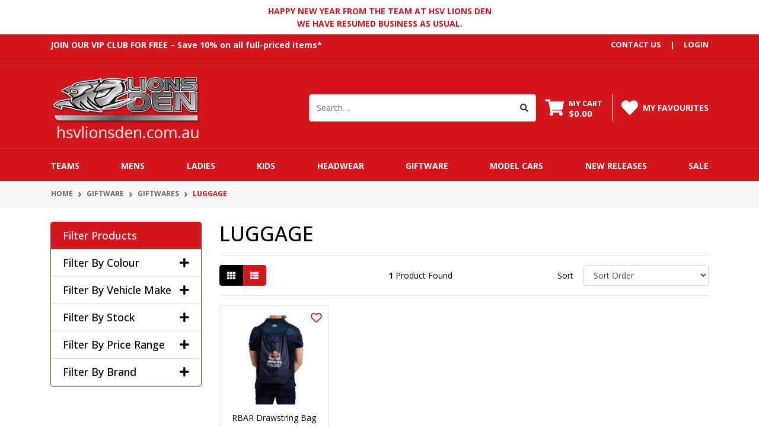

--- FILE ---
content_type: text/html; charset=utf-8
request_url: https://www.hsvlionsden.com.au/giftware/giftware/luggage/
body_size: 41371
content:
<!DOCTYPE html>
<html lang="en">
<head itemscope itemtype="http://schema.org/WebSite">
	<meta http-equiv="Content-Type" content="text/html; charset=utf-8"/>
<meta http-equiv="x-ua-compatible" content="ie=edge">
<meta name="keywords" content="GIFTWARE GIFTWARES LUGGAGE"/>
<meta name="description" content="Travel in HSV style! Explore our range of luggage and travel accessories designed for performance and fans. Available now at HSV Lions Den, shop now!"/>
<meta name="viewport" content="width=device-width, initial-scale=1, shrink-to-fit=no">
<meta name="csrf-token" content="c917dc59a5d1049986d88eb9a56fc0840d7adfb3,03e592cff5461c4ef2d30a8bd98f8fad1b785628,1769014714"/>
<meta property="og:image" content="https://www.hsvlionsden.com.au/assets/website_logo.png"/>
<meta property="og:title" content="Shop Luggage &amp; Travel Gear | HSV Lions Den"/>
<meta property="og:site_name" content="HSV LIONS DEN"/>
<meta property="og:type" content="website"/>
<meta property="og:url" content="https://www.hsvlionsden.com.au/giftware/giftware/luggage/"/>
<meta property="og:description" content="Travel in HSV style! Explore our range of luggage and travel accessories designed for performance and fans. Available now at HSV Lions Den, shop now!"/>
<title itemprop='name'>Shop Luggage &amp; Travel Gear | HSV Lions Den</title>
<link rel="canonical" href="https://www.hsvlionsden.com.au/giftware/giftware/luggage/" itemprop="url"/>
<link rel="shortcut icon" href="/assets/favicon_logo.png?1768995636"/>
<!-- Neto Assets -->
<link rel="dns-prefetch preconnect" href="//assets.netostatic.com">
<link rel="dns-prefetch" href="//use.fontawesome.com">
<link rel="dns-prefetch" href="//google-analytics.com">
<script src="https://www.google.com/recaptcha/api.js" async defer></script>
<link rel="stylesheet" type="text/css" href="https://use.fontawesome.com/releases/v5.7.2/css/all.css" media="all"/>
<link rel="stylesheet" type="text/css" href="https://cdn.neto.com.au/assets/neto-cdn/jquery_ui/1.12.1/jquery-ui.min.css" media="all"/>
<!--[if lte IE 8]>
	<script type="text/javascript" src="https://cdn.neto.com.au/assets/neto-cdn/html5shiv/3.7.0/html5shiv.js"></script>
	<script type="text/javascript" src="https://cdn.neto.com.au/assets/neto-cdn/respond.js/1.3.0/respond.min.js"></script>
<![endif]-->

    <!-- Begin: Script 105 -->


<!-- End: Script 105 -->
<!-- Begin: Script 106 -->
<!-- Google tag (gtag.js) -->
<script async src="https://www.googletagmanager.com/gtag/js?id=G-XTZQNH0E1V"></script>
<script>
  window.dataLayer = window.dataLayer || [];
  function gtag(){dataLayer.push(arguments);}
  gtag('js', new Date());
  gtag('config', 'G-XTZQNH0E1V');
</script>
<!-- End: Script 106 -->
<!-- Begin: Script 107 -->
<!-- Google Tag Manager -->
<script>(function(w,d,s,l,i){w[l]=w[l]||[];w[l].push({'gtm.start':
new Date().getTime(),event:'gtm.js'});var f=d.getElementsByTagName(s)[0],
j=d.createElement(s),dl=l!='dataLayer'?'&l='+l:'';j.async=true;j.src=
'https://www.googletagmanager.com/gtm.js?id='+i+dl;f.parentNode.insertBefore(j,f);
})(window,document,'script','dataLayer','GTM-KMHXC36R');</script>
<!-- End Google Tag Manager -->
<!-- End: Script 107 -->

    
	<link rel="preload" href="/assets/themes/2022-02-zellis/css/app.css?1768995636" as="style">
	<link rel="preload" href="/assets/themes/2022-02-zellis/css/style.css?1768995636" as="style">
	<link class="theme-selector" rel="stylesheet" href="/assets/themes/2022-02-zellis/css/app.css?1768995636" media="all"/>
	<link rel="stylesheet" href="/assets/themes/2022-02-zellis/css/style.css?1768995636" media="all"/>
	<link rel="preconnect" href="https://fonts.googleapis.com">
	<link rel="preconnect" href="https://fonts.gstatic.com" crossorigin>
    <link href="https://fonts.googleapis.com/css2?family=Open+Sans:ital,wght@0,400;0,500;0,600;0,700;0,800;1,300;1,400;1,500;1,600;1,700&display=swap" rel="stylesheet">
   	<script src="https://www.google.com/recaptcha/api.js" async defer></script>
<body id="n_category" class="n_2022-02-zellis">
<a href="#main-content" class="sr-only sr-only-focusable">Skip to main content</a>
<header class="wrapper-header" aria-label="Header container">
    <div class="container">
            <div class="h_annou_top w-100 py-2 text-center">
                <strong><p>HAPPY NEW YEAR FROM THE TEAM AT HSV LIONS DEN<p>WE HAVE RESUMED BUSINESS AS USUAL.</p></strong>
            </div>
        </div>
    <div class="header-topbar">
		<div class="container">
			<div class="row">
				<div class="col-12 d-md-flex">
				<div class="h-annou ">
                            <strong><p><a href="https://hsvlions.neto.com.au/_myacct/wholesaleregister">JOIN OUR VIP CLUB FOR FREE</a> – Save 10% on all full-priced items*</p></strong>
                        </div>
                    <ul class="nav ml-auto  nkg_zet"  style="" role="navigation" aria-label="Main menu">
						<li class="nav-item d-none d-sm-block">
						    <a href="https://www.hsvlionsden.com.au/contact/" class="nav-link text-uppercase">contact us</a>
						</li>

						<span nloader-content-id="HZb8RjWscgPfIcJkcrMjU3uQOCwKv19v7IBa5kbSBuQ4aRuy77rwMz-AvD2G3RY79UGsf-03B6tEwCHzjdbuxA" nloader-content="[base64]" nloader-data="QOrc_6z3RXiDzjsqP8ogK84mrbHRM7eOMmQYEBJrFHY"></span></ul>
				</div>
			</div>
		</div>
	</div>
	<div class="logo-section">
	<div class="container">
		<div class="row align-items-center">
			<div class="col-7 col-sm-4 col-md-3 wrapper-logo text-sm-left">
				<a href="https://www.hsvlionsden.com.au" title="HSV LIONS DEN">
					<img class="logo" src="/assets/website_logo.png?1768995636" alt="HSV LIONS DEN logo"/>
					<!-- <p>hsvlionsden.com.au</p> -->
				</a>
			</div>
			<div class="col-5 col-sm-8 d-flex align-items-center d-md-none ml-auto justify-content-end">
				<button class="btn btn-primary" type="button" data-toggle="collapse" data-target="#navbarMainMenu" aria-controls="navbarMainMenu" aria-expanded="false" aria-label="Toggle navigation">
					<i class="fa fa-bars fa-lg" aria-hidden="true"></i>
				</button>
				<a class="navbar-toggler d-sm-inline-block s-btn d-md-none pr-0" href="javascript:;" type="button" data-toggle="collapse" data-target="#searchMobile" aria-controls="searchMobile" aria-expanded="false" aria-label="Toggle search mobile"><i class="fa fa-search"></i></a>
				<a class="navbar-toggler d-sm-inline-block d-md-none" href="https://www.hsvlionsden.com.au/_mycart?tkn=cart&ts=1769014715880711" aria-label="Shopping cart">
			    <i class="fa fa-shopping-cart fa-lg" aria-hidden="true"></i>
				<span class="badge badge-pill badge-secondary" rel="a2c_item_count">0</span>
				</a>
			</div>
			<div class="d-none d-md-flex col-12 col-sm-8 col-md-9 justify-content-end align-items-center">
				<div class="header-search pt-2 pt-md-0">
					<form name="productsearch" method="get" action="/" role="search" aria-label="Product search">
						<input type="hidden" name="rf" value="kwf1"/>
						<input type="hidden" name="f1" value="y"/>
						<div class="input-group">
							<input class="form-control ajax_search" value="" id="name_search" autocomplete="off" name="kw" type="search" aria-label="Input search" placeholder="Search…"/>
							<div class="input-group-append">
								<button type="submit" value="Search" class="btn btn-outline-secondary zn_t_sh" aria-label="Search site"><i class="fa fa-search"></i></button>
							</div>
						</div>
					</form>
				</div>
				<div id="header-cart" class="btn-group" role="group">
					<a href="https://www.hsvlionsden.com.au/_mycart?tkn=cart&ts=1769014715067712"  class="btn p-0 dropdown-toggle dropdown-toggle-split" data-toggle="dropdown" aria-haspopup="true" aria-expanded="false" aria-label="Shopping cart dropdown" id="cartcontentsheader">
						<p class="m-0 h2"><i class="fa fa-shopping-cart"></i></p>
						<div class="ml-2"><span>My Cart</span><span rel="a2c_sub_total" id="header-subtotal">$0.00</span></div>
					</a>
					<ul class="dropdown-menu dropdown-menu-right float-right">
						<li class="box" id="neto-dropdown">
							<div class="body" id="cartcontents"></div>
							<div class="footer"></div>
						</li>
					</ul>
				</div>
				<div id="header-call" class="d-none d-lg-flex">
					<div class="divider"></div>
					<div class="d-flex align-items-center">
						<div><p class="mb-0 mr-2 h2"><i class="fas fa-heart"></i></p></div>
						<div>
							<a href="https://www.hsvlionsden.com.au/_myacct/wishlist"><p class="mb-0">My Favourites</p></a>
						</div>
					</div>
				</div>
				</div>
		</div>
	</div>
	</div>
	<div class="menu-section mb-2 mb-md-0">
	<div class="container">
		<nav class="navbar navbar-expand-md navbar-light mt-0 p-md-0">
			<div class="navbar-collapse collapse " id="searchMobile" data-parent=".menu-section" style="">
				<form class="d-block d-md-none" name="productsearch" method="get" action="/" role="search" aria-label="Product search">
				<input type="hidden" name="rf" value="kw">
				<div class="input-group">
				<input class="form-control ajax_search" value="" id="name_search-xs" placeholder="Search…" autocomplete="off" name="kw" type="search" aria-label="Input search" nsearch-init="yes" nsearch-id="1">
				<div class="input-group-append">
				<button type="submit" value="Search" class="btn btn-outline-secondary" aria-label="Search site">GO</button>
				</div>
				</div>
				</form>
			</div>
			<div class="collapse navbar-collapse" id="navbarMainMenu" data-parent=".menu-section">
				<ul class="navbar-nav mr-auto align-items-center d-none d-md-flex flex-wrap" role="navigation" aria-label="Category menu">
					<li class="nav-item dropdown position-static ">
					            <a href="https://www.hsvlionsden.com.au/teams/" class="nav-link dropdown-toggle" role="button" data-toggle="dropdown" aria-haspopup="true" aria-expanded="false">TEAMS</a>
								<div class="dropdown-menu p-lg-3">
											<div class="row">
												<div class="col-12 col-md-8 col-lg-9">
													<ul class="mega-menu-cat p-0">
														<li class="nav-item d-block col-6 col-lg-4">
					    	<a href="https://www.hsvlionsden.com.au/holdenracingteam" class="nav-link font-weight-bold">Holden Team Retro Racing Range</a>
					    	</li><li class="nav-item d-block col-6 col-lg-4">
					    	<a href="https://www.hsvlionsden.com.au/craig-lowndes-signature-range/" class="nav-link font-weight-bold">Craig Lowndes Signature Range</a>
					    	</li><li class="nav-item d-block col-6 col-lg-4">
					    	<a href="https://www.hsvlionsden.com.au/teams/erebus-motorsport/" class="nav-link font-weight-bold">EREBUS MOTORSPORT</a>
					    	</li><li class="nav-item d-block col-6 col-lg-4">
					    	<a href="https://www.hsvlionsden.com.au/teams/gm-chevrolet/" class="nav-link font-weight-bold">GM CHEVROLET</a>
					    	</li><li class="nav-item d-block col-6 col-lg-4">
					    	<a href="https://www.hsvlionsden.com.au/teams/holden/" class="nav-link font-weight-bold">HOLDEN</a>
					    	</li><li class="nav-item d-block col-6 col-lg-4">
					    	<a href="https://www.hsvlionsden.com.au/hsv" class="nav-link font-weight-bold">HSV</a>
					    	</li><li class="nav-item d-block col-6 col-lg-4">
					    	<a href="https://www.hsvlionsden.com.au/teams/red-bull-ampol-racing/" class="nav-link font-weight-bold">RED BULL AMPOL RACING</a>
					    	<ul class="nav flex-column my-2"><li class="nav-item">
					    	<a href="https://www.hsvlionsden.com.au/redbull2025" class="nav-link">2025 RED BULL AMPOL RANGE</a>
					    </li><li class="nav-item">
					    	<a href="https://www.hsvlionsden.com.au/redbullendera" class="nav-link">END OF ERA LEGENDS RANGE</a>
					    </li><li class="nav-item">
					    	<a href="https://www.hsvlionsden.com.au/RedBullAmpolRacingClearance" class="nav-link">Red Bull Ampol Racing Clearance</a>
					    </li></ul>
					    	</li><li class="nav-item d-block col-6 col-lg-4">
					    	<a href="https://www.hsvlionsden.com.au/teams/supercars/" class="nav-link font-weight-bold">SUPERCARS</a>
					    	<ul class="nav flex-column my-2"><li class="nav-item">
					    	<a href="https://www.hsvlionsden.com.au/2025BathurstSupercars" class="nav-link">2025 Bathurst Supercars Range</a>
					    </li><li class="nav-item">
					    	<a href="https://www.hsvlionsden.com.au/supercarsbathurst" class="nav-link">Official Supercars 2024 Bathurst 1000 Range </a>
					    </li></ul>
					    	</li>
													</ul>
												</div>
												<div class="col-12 col-md-4 col-lg-3 megamenu_products">
													
												<article class="col-6 col-sm-6 col-lg-4 col-xl-3 pb-2" role="article" aria-label="Product thumbnail">
	
	<div class="card thumbnail card-body text-center" itemscope itemtype="http://schema.org/Product">
		<span class="product-wishlist mvp_thumbwishlist">
		        <span nloader-content-id="GANJQdk4zD2yNh8y-EP3J6mRQ1wMKTFwBmPDgpajIKoN49sD5_uBWEKEqyhBybNcX-Rexo6ZYaAd7z9mtFpkkY" nloader-content="[base64]" nloader-data="[base64]"></span>
		    </span>
		<meta itemprop="brand" content="GM Chevrolet Racing Merchandise"/>
		<meta itemprop="mpn" content="01GMCHEV2003"/>
		<a href="https://www.hsvlionsden.com.au/gm-chevrolet-performance-polo-grey" class="thumbnail-image pb-2">
			<img src="/assets/thumb/01GMCHEV2003.png?20241204155021" itemprop="image" class="product-image img-fluid" alt="GM Chevrolet Performance Polo Grey" rel="itmimg01GMCHEV2003">
		</a>
		<p class="card-title h4" itemprop="name"><a href="https://www.hsvlionsden.com.au/gm-chevrolet-performance-polo-grey">GM Chevrolet Performance Polo Grey</a></p>
		<p class="price" itemprop="offers" itemscope itemtype="http://schema.org/Offer" aria-label="GM Chevrolet Performance Polo Grey price">
				<span class="rrp-price"></span>
				<span itemprop="price" content="69">$69.00</span>
				<meta itemprop="priceCurrency" content="AUD">
			</p>
			<!-- Begin: Script 103 -->

<!-- End: Script 103 -->
<!-- Begin: Script 106 -->
<div
    class="ga4-product"
    data-id="01GMCHEV2003"
    data-name="GM Chevrolet Performance Polo Grey"
    data-index="1"
    data-listname="MODEL CARS"
    data-affiliation="HSV LIONS DEN"
    data-brand="GM Chevrolet Racing Merchandise"
    data-category="MODEL CARS"
    data-price="69"
    data-currency="AUD"
    data-url="https://www.hsvlionsden.com.au/gm-chevrolet-performance-polo-grey"
>
</div>
<!-- End: Script 106 -->
<!-- Purchase Logic -->
		
			
			<form class="form-inline buying-options  justify-content-center">
				<input type="hidden" id="skupRnXV01GMCHEV2003" name="skupRnXV01GMCHEV2003" value="01GMCHEV2003">
				<input type="hidden" id="modelpRnXV01GMCHEV2003" name="modelpRnXV01GMCHEV2003" value="GM Chevrolet Performance Polo Grey">
				<input type="hidden" id="thumbpRnXV01GMCHEV2003" name="thumbpRnXV01GMCHEV2003" value="/assets/thumb/01GMCHEV2003.png?20241204155021">
				
					<a href="https://www.hsvlionsden.com.au/gm-chevrolet-performance-polo-grey" title="View GM Chevrolet Performance Polo Grey Buying Options" class="btn btn-primary mvp_bg_color btn-loads" data-loading-text="<i class='fa fa-spinner fa-spin' style='font-size: 14px'></i>">See Options</a>
				
				</form>
			<!-- /Purchase Logic -->
			</div>
</article>

	
											</div>
											</div>
										</div>
									
									
								</li><li class="nav-item dropdown position-static ">
					            <a href="https://www.hsvlionsden.com.au/mens/" class="nav-link dropdown-toggle" role="button" data-toggle="dropdown" aria-haspopup="true" aria-expanded="false">MENS</a>
								<div class="dropdown-menu p-lg-3">
											<div class="row">
												<div class="col-12 col-md-8 col-lg-9">
													<ul class="mega-menu-cat p-0">
														<li class="nav-item d-block col-6 col-lg-4">
					    	<a href="https://www.hsvlionsden.com.au/mens/apparel/" class="nav-link font-weight-bold">Mens Apparel</a>
					    	<ul class="nav flex-column my-2"><li class="nav-item">
					    	<a href="https://www.hsvlionsden.com.au/mens/apparel/jackets-jumpers/" class="nav-link">Jackets and Jumpers</a>
					    </li><li class="nav-item">
					    	<a href="https://www.hsvlionsden.com.au/mens/apparel/shirts-singlets/" class="nav-link">SHIRTS  & SINGLETS</a>
					    </li></ul>
					    	</li><li class="nav-item d-block col-6 col-lg-4">
					    	<a href="https://www.hsvlionsden.com.au/mens/teams/" class="nav-link font-weight-bold">MENS APPAREL BY TEAM</a>
					    	<ul class="nav flex-column my-2"><li class="nav-item">
					    	<a href="https://www.hsvlionsden.com.au/craig-lowndes-signature-range/~-402" class="nav-link">Craig Lowndes Signature Range</a>
					    </li><li class="nav-item">
					    	<a href="https://www.hsvlionsden.com.au/gm-chevrolet/" class="nav-link">GM CHEVROLET MENSWEAR</a>
					    </li><li class="nav-item">
					    	<a href="https://www.hsvlionsden.com.au/mens/teams/holden-racing-team-retro-range/" class="nav-link">HOLDEN RACING TEAM MENSWEAR</a>
					    </li><li class="nav-item">
					    	<a href="https://www.hsvlionsden.com.au/hsvmens" class="nav-link">HSV</a>
					    </li><li class="nav-item">
					    	<a href="https://www.hsvlionsden.com.au/mens/teams/red-bull-ampol-racing/" class="nav-link">RED BULL AMPOL RACING MENSWEAR</a>
					    </li></ul>
					    	</li>
													</ul>
												</div>
												<div class="col-12 col-md-4 col-lg-3 megamenu_products">
													
												<article class="col-6 col-sm-6 col-lg-4 col-xl-3 pb-2" role="article" aria-label="Product thumbnail">
	
	<div class="card thumbnail card-body text-center" itemscope itemtype="http://schema.org/Product">
		<span class="product-wishlist mvp_thumbwishlist">
		        <span nloader-content-id="GANJQdk4zD2yNh8y-EP3J6mRQ1wMKTFwBmPDgpajIKoStKiHI0ZZy8Zzv-ou-7Bx2bhuAmOJAtTqoX8Y24zxKM" nloader-content="[base64]" nloader-data="[base64]"></span>
		    </span>
		<meta itemprop="brand" content="Red Bull Ampol Racing"/>
		<meta itemprop="mpn" content="01RBA24SMWB02"/>
		<a href="https://www.hsvlionsden.com.au/rbar-will-brown-singlet" class="thumbnail-image pb-2">
			<img src="/assets/thumb/01RBA24SMWB02.jpg?20241202093245" itemprop="image" class="product-image img-fluid" alt="RBAR Will Brown Singlet" rel="itmimg01RBA24SMWB02">
		</a>
		<p class="card-title h4" itemprop="name"><a href="https://www.hsvlionsden.com.au/rbar-will-brown-singlet">RBAR Will Brown Singlet</a></p>
		<p class="price" itemprop="offers" itemscope itemtype="http://schema.org/Offer" aria-label="RBAR Will Brown Singlet price">
				<span class="rrp-price"></span>
				<span itemprop="price" content="75">$75.00</span>
				<meta itemprop="priceCurrency" content="AUD">
			</p>
			<!-- Begin: Script 103 -->

<!-- End: Script 103 -->
<!-- Begin: Script 106 -->
<div
    class="ga4-product"
    data-id="01RBA24SMWB02"
    data-name="RBAR Will Brown Singlet"
    data-index="23"
    data-listname="RED BULL AMPOL RACING"
    data-affiliation="HSV LIONS DEN"
    data-brand="Red Bull Ampol Racing"
    data-category="RED BULL AMPOL RACING"
    data-price="75"
    data-currency="AUD"
    data-url="https://www.hsvlionsden.com.au/rbar-will-brown-singlet"
>
</div>
<!-- End: Script 106 -->
<!-- Purchase Logic -->
		
			
			<form class="form-inline buying-options  justify-content-center">
				<input type="hidden" id="skuflkDN01RBA24SMWB02" name="skuflkDN01RBA24SMWB02" value="01RBA24SMWB02">
				<input type="hidden" id="modelflkDN01RBA24SMWB02" name="modelflkDN01RBA24SMWB02" value="RBAR Will Brown Singlet">
				<input type="hidden" id="thumbflkDN01RBA24SMWB02" name="thumbflkDN01RBA24SMWB02" value="/assets/thumb/01RBA24SMWB02.jpg?20241202093245">
				
					<a href="https://www.hsvlionsden.com.au/rbar-will-brown-singlet" title="View RBAR Will Brown Singlet Buying Options" class="btn btn-primary mvp_bg_color btn-loads" data-loading-text="<i class='fa fa-spinner fa-spin' style='font-size: 14px'></i>">See Options</a>
				
				</form>
			<!-- /Purchase Logic -->
			</div>
</article>

	
											</div>
											</div>
										</div>
									
									
								</li><li class="nav-item dropdown position-static ">
					            <a href="https://www.hsvlionsden.com.au/ladies/" class="nav-link dropdown-toggle" role="button" data-toggle="dropdown" aria-haspopup="true" aria-expanded="false">LADIES</a>
								<div class="dropdown-menu p-lg-3">
											<div class="row">
												<div class="col-12 col-md-8 col-lg-9">
													<ul class="mega-menu-cat p-0">
														<li class="nav-item d-block col-6 col-lg-4">
					    	<a href="https://www.hsvlionsden.com.au/ladies/apparel/" class="nav-link font-weight-bold">Ladies Apparel</a>
					    	<ul class="nav flex-column my-2"><li class="nav-item">
					    	<a href="https://www.hsvlionsden.com.au/ladies/apparel/jackets-jumpers/" class="nav-link">Jackets and Jumpers</a>
					    </li><li class="nav-item">
					    	<a href="https://www.hsvlionsden.com.au/ladies/apparel/shirts-singlets/" class="nav-link">SHIRTS & SINGLETS</a>
					    </li></ul>
					    	</li>
													</ul>
												</div>
												<div class="col-12 col-md-4 col-lg-3 megamenu_products">
													
												<article class="col-6 col-sm-6 col-lg-4 col-xl-3 pb-2" role="article" aria-label="Product thumbnail">
	
	<div class="card thumbnail card-body text-center" itemscope itemtype="http://schema.org/Product">
		<span class="product-wishlist mvp_thumbwishlist">
		        <span nloader-content-id="GANJQdk4zD2yNh8y-EP3J6mRQ1wMKTFwBmPDgpajIKohjT1usm80pcaO6woy2GJRyBtt1lNpI0yzxAQjFijlDY" nloader-content="[base64]" nloader-data="[base64]"></span>
		    </span>
		<meta itemprop="brand" content="GM Chevrolet Racing Merchandise"/>
		<meta itemprop="mpn" content="01GMCHEV2000"/>
		<a href="https://www.hsvlionsden.com.au/Chevrolet-Ladies-Polo-Shirts-Performance-Black" class="thumbnail-image pb-2">
			<img src="/assets/thumb/01GMCHEV2000.webp?20250611134529" itemprop="image" class="product-image img-fluid" alt="Chevrolet Ladies Polo Shirts Performance Black" rel="itmimg01GMCHEV2000">
		</a>
		<p class="card-title h4" itemprop="name"><a href="https://www.hsvlionsden.com.au/Chevrolet-Ladies-Polo-Shirts-Performance-Black">Chevrolet Ladies Polo Shirts Performance Black</a></p>
		<p class="price" itemprop="offers" itemscope itemtype="http://schema.org/Offer" aria-label="Chevrolet Ladies Polo Shirts Performance Black price">
				<span class="rrp-price"></span>
				<span itemprop="price" content="69">$69.00</span>
				<meta itemprop="priceCurrency" content="AUD">
			</p>
			<!-- Begin: Script 103 -->

<!-- End: Script 103 -->
<!-- Begin: Script 106 -->
<div
    class="ga4-product"
    data-id="01GMCHEV2000"
    data-name="Chevrolet Ladies Polo Shirts Performance Black"
    data-index="4"
    data-listname="LADIES"
    data-affiliation="HSV LIONS DEN"
    data-brand="GM Chevrolet Racing Merchandise"
    data-category="LADIES"
    data-price="69"
    data-currency="AUD"
    data-url="https://www.hsvlionsden.com.au/Chevrolet-Ladies-Polo-Shirts-Performance-Black"
>
</div>
<!-- End: Script 106 -->
<!-- Purchase Logic -->
		
			
			<form class="form-inline buying-options  justify-content-center">
				<input type="hidden" id="skuY1ivm01GMCHEV2000" name="skuY1ivm01GMCHEV2000" value="01GMCHEV2000">
				<input type="hidden" id="modelY1ivm01GMCHEV2000" name="modelY1ivm01GMCHEV2000" value="Chevrolet Ladies Polo Shirts Performance Black">
				<input type="hidden" id="thumbY1ivm01GMCHEV2000" name="thumbY1ivm01GMCHEV2000" value="/assets/thumb/01GMCHEV2000.webp?20250611134529">
				
					<a href="https://www.hsvlionsden.com.au/Chevrolet-Ladies-Polo-Shirts-Performance-Black" title="View Chevrolet Ladies Polo Shirts Performance Black Buying Options" class="btn btn-primary mvp_bg_color btn-loads" data-loading-text="<i class='fa fa-spinner fa-spin' style='font-size: 14px'></i>">See Options</a>
				
				</form>
			<!-- /Purchase Logic -->
			</div>
</article>

	
											</div>
											</div>
										</div>
									
									
								</li><li class="nav-item dropdown position-static ">
					            <a href="https://www.hsvlionsden.com.au/kids/" class="nav-link dropdown-toggle" role="button" data-toggle="dropdown" aria-haspopup="true" aria-expanded="false">KIDS</a>
								<div class="dropdown-menu p-lg-3">
											<div class="row">
												<div class="col-12 col-md-8 col-lg-9">
													<ul class="mega-menu-cat p-0">
														<li class="nav-item d-block col-6 col-lg-4">
					    	<a href="https://www.hsvlionsden.com.au/kids/apparel/" class="nav-link font-weight-bold">Kids Apparel</a>
					    	<ul class="nav flex-column my-2"><li class="nav-item">
					    	<a href="https://www.hsvlionsden.com.au/kids/apparel/shirts-singlets/" class="nav-link">SHIRTS  & SINGLETS</a>
					    </li></ul>
					    	</li>
													</ul>
												</div>
												<div class="col-12 col-md-4 col-lg-3 megamenu_products">
													
												<article class="col-6 col-sm-6 col-lg-4 col-xl-3 pb-2" role="article" aria-label="Product thumbnail">
	
	<div class="card thumbnail card-body text-center" itemscope itemtype="http://schema.org/Product">
		<span class="product-wishlist mvp_thumbwishlist">
		        <span nloader-content-id="GANJQdk4zD2yNh8y-EP3J6mRQ1wMKTFwBmPDgpajIKoBhY2i_n-UIy5pAXAn2cQ5ekVZaZM_pouHck0yyjUpd8" nloader-content="[base64]" nloader-data="[base64]"></span>
		    </span>
		<meta itemprop="brand" content="Red Bull Ampol Racing"/>
		<meta itemprop="mpn" content="01RBA25TY"/>
		<a href="https://www.hsvlionsden.com.au/rbar-graphic-t-shirt-youth" class="thumbnail-image pb-2">
			<img src="/assets/thumb/01RBA25TY.jpg?20250212145808" itemprop="image" class="product-image img-fluid" alt="RBAR Graphic T-Shirt Youth" rel="itmimg01RBA25TY">
		</a>
		<p class="card-title h4" itemprop="name"><a href="https://www.hsvlionsden.com.au/rbar-graphic-t-shirt-youth">RBAR Graphic T-Shirt Youth</a></p>
		<p class="price" itemprop="offers" itemscope itemtype="http://schema.org/Offer" aria-label="RBAR Graphic T-Shirt Youth price">
				<span class="rrp-price"></span>
				<span itemprop="price" content="60.01">$60.01</span>
				<meta itemprop="priceCurrency" content="AUD">
			</p>
			<!-- Begin: Script 103 -->

<!-- End: Script 103 -->
<!-- Begin: Script 106 -->
<div
    class="ga4-product"
    data-id="01RBA25TY"
    data-name="RBAR Graphic T-Shirt Youth"
    data-index="13"
    data-listname="RED BULL AMPOL RACING"
    data-affiliation="HSV LIONS DEN"
    data-brand="Red Bull Ampol Racing"
    data-category="RED BULL AMPOL RACING"
    data-price="60.01"
    data-currency="AUD"
    data-url="https://www.hsvlionsden.com.au/rbar-graphic-t-shirt-youth"
>
</div>
<!-- End: Script 106 -->
<!-- Purchase Logic -->
		
			
			<form class="form-inline buying-options  justify-content-center">
				<input type="hidden" id="skuSmORW01RBA25TY" name="skuSmORW01RBA25TY" value="01RBA25TY">
				<input type="hidden" id="modelSmORW01RBA25TY" name="modelSmORW01RBA25TY" value="RBAR Graphic T-Shirt Youth">
				<input type="hidden" id="thumbSmORW01RBA25TY" name="thumbSmORW01RBA25TY" value="/assets/thumb/01RBA25TY.jpg?20250212145808">
				
					<a href="https://www.hsvlionsden.com.au/rbar-graphic-t-shirt-youth" title="View RBAR Graphic T-Shirt Youth Buying Options" class="btn btn-primary mvp_bg_color btn-loads" data-loading-text="<i class='fa fa-spinner fa-spin' style='font-size: 14px'></i>">See Options</a>
				
				</form>
			<!-- /Purchase Logic -->
			</div>
</article>

	
											</div>
											</div>
										</div>
									
									
								</li><li class="nav-item dropdown position-static ">
					            <a href="https://www.hsvlionsden.com.au/headwear/" class="nav-link dropdown-toggle" role="button" data-toggle="dropdown" aria-haspopup="true" aria-expanded="false">HEADWEAR</a>
								<div class="dropdown-menu p-lg-3">
											<div class="row">
												<div class="col-12 col-md-8 col-lg-9">
													<ul class="mega-menu-cat p-0">
														<li class="nav-item d-block col-6 col-lg-4">
					    	<a href="https://www.hsvlionsden.com.au/headwear/headwear/" class="nav-link font-weight-bold">HEADWEARS</a>
					    	</li>
													</ul>
												</div>
												<div class="col-12 col-md-4 col-lg-3 megamenu_products">
													
												<article class="col-6 col-sm-6 col-lg-4 col-xl-3 pb-2" role="article" aria-label="Product thumbnail">
	
	<div class="card thumbnail card-body text-center" itemscope itemtype="http://schema.org/Product">
		<span class="product-wishlist mvp_thumbwishlist">
		        <span nloader-content-id="GANJQdk4zD2yNh8y-EP3J6mRQ1wMKTFwBmPDgpajIKoBIt8SpwEp29YVb2t17qNV9OJ6MXRNIVcaln_AvUVB9M" nloader-content="[base64]" nloader-data="[base64]"></span>
		    </span>
		<meta itemprop="brand" content="Red Bull Ampol Racing"/>
		<meta itemprop="mpn" content="RBA25BH"/>
		<a href="https://www.hsvlionsden.com.au/rbar-reversible-bucket-hat" class="thumbnail-image pb-2">
			<img src="/assets/thumb/RBA25BH.webp?20250606103432" itemprop="image" class="product-image img-fluid" alt="RBAR Reversible Bucket Hat" rel="itmimgRBA25BH">
		</a>
		<p class="card-title h4" itemprop="name"><a href="https://www.hsvlionsden.com.au/rbar-reversible-bucket-hat">RBAR Reversible Bucket Hat</a></p>
		<p class="price" itemprop="offers" itemscope itemtype="http://schema.org/Offer" aria-label="RBAR Reversible Bucket Hat price">
				<span class="rrp-price"></span>
				<span itemprop="price" content="40">$40.00</span>
				<meta itemprop="priceCurrency" content="AUD">
			</p>
			<!-- Begin: Script 103 -->

<!-- End: Script 103 -->
<!-- Begin: Script 106 -->
<div
    class="ga4-product"
    data-id="RBA25BH"
    data-name="RBAR Reversible Bucket Hat"
    data-index="8"
    data-listname=""
    data-affiliation="HSV LIONS DEN"
    data-brand="Red Bull Ampol Racing"
    data-category=""
    data-price="40"
    data-currency="AUD"
    data-url="https://www.hsvlionsden.com.au/rbar-reversible-bucket-hat"
>
</div>
<!-- End: Script 106 -->
<!-- Purchase Logic -->
		
			
			<form class="form-inline buying-options  justify-content-center">
				<input type="hidden" id="skuBDNQHRBA25BH" name="skuBDNQHRBA25BH" value="RBA25BH">
				<input type="hidden" id="modelBDNQHRBA25BH" name="modelBDNQHRBA25BH" value="RBAR Reversible Bucket Hat">
				<input type="hidden" id="thumbBDNQHRBA25BH" name="thumbBDNQHRBA25BH" value="/assets/thumb/RBA25BH.webp?20250606103432">
				
					<div class="dah_qtyplusminus-main mvp_thumb-qty">
						<a href="javascript:;" class="dah_qtyplusminus dah_qtyminus"
							onclick="javascript:document.getElementById('qtyBDNQHRBA25BH').stepUp(1);">
							<i class="fa fa-plus"></i>
						</a>
						
						<input type="number" id="qtyBDNQHRBA25BH" min="0" name="qtyBDNQHRBA25BH"
							value="1"
							placeholder="Qty"
							class="thumb-qty-field form-control text-center">
						
					
						<a href="javascript:;" class="dah_qtyplusminus dah_qtyplus"
							onclick="javascript:document.getElementById('qtyBDNQHRBA25BH').stepDown(1);">
							
							<i class="fa fa-minus"></i>
						</a>
					</div>
				<button type="button" title="Add RBAR Reversible Bucket Hat to Cart" class="addtocart mvp_bg_color btn-primary btn btn-loads d-none d-sm-block" rel="BDNQHRBA25BH" data-loading-text="<i class='fa fa-spinner fa-spin' style='font-size: 14px'></i>">Add to Cart</button>
					<button type="button" title="Add RBAR Reversible Bucket Hat to Cart" class="addtocart mvp_bg_color btn-primary btn btn-loads d-block d-sm-none" rel="BDNQHRBA25BH" data-loading-text="<i class='fa fa-spinner fa-spin' style='font-size: 14px'></i>"><i class="fa fa-shopping-cart"></i></button>
				</form>
			<!-- /Purchase Logic -->
			</div>
</article>

	
											</div>
											</div>
										</div>
									
									
								</li><li class="nav-item dropdown position-static ">
					            <a href="https://www.hsvlionsden.com.au/giftware/" class="nav-link dropdown-toggle" role="button" data-toggle="dropdown" aria-haspopup="true" aria-expanded="false">GIFTWARE</a>
								<div class="dropdown-menu p-lg-3">
											<div class="row">
												<div class="col-12 col-md-8 col-lg-9">
													<ul class="mega-menu-cat p-0">
														<li class="nav-item d-block col-6 col-lg-4">
					    	<a href="https://www.hsvlionsden.com.au/giftware/giftware/" class="nav-link font-weight-bold">GIFTWARES</a>
					    	<ul class="nav flex-column my-2"><li class="nav-item">
					    	<a href="https://www.hsvlionsden.com.au/giftware/giftware/accessories/" class="nav-link">ACCESSORIES</a>
					    </li><li class="nav-item">
					    	<a href="https://www.hsvlionsden.com.au/giftware/giftware/bar-drinkware/" class="nav-link">BAR & DRINKWARE</a>
					    </li><li class="nav-item">
					    	<a href="https://www.hsvlionsden.com.au/giftware/giftware/books-dvds/" class="nav-link">BOOKS & DVD'S</a>
					    </li><li class="nav-item">
					    	<a href="https://www.hsvlionsden.com.au/giftware/giftware/coffee-mugs-drink-bottles/" class="nav-link">COFFEE MUGS & DRINK BOTTLES</a>
					    </li><li class="nav-item">
					    	<a href="https://www.hsvlionsden.com.au/giftware/giftware/keyrings/" class="nav-link">KEYRINGS</a>
					    </li><li class="nav-item">
					    	<a href="https://www.hsvlionsden.com.au/giftware/giftware/luggage/" class="nav-link">LUGGAGE</a>
					    </li><li class="nav-item">
					    	<a href="https://www.hsvlionsden.com.au/giftware/giftware/memorabilia-signs/" class="nav-link">MEMORABILIA & SIGNS</a>
					    </li><li class="nav-item">
					    	<a href="https://www.hsvlionsden.com.au/giftware/giftware/memorabilia-pre-order/" class="nav-link">MEMORABILIA PRE ORDER</a>
					    </li><li class="nav-item">
					    	<a href="https://www.hsvlionsden.com.au/giftware/giftware/outdoor-leisure/" class="nav-link">OUTDOOR & LEISURE</a>
					    </li><li class="nav-item">
					    	<a href="https://www.hsvlionsden.com.au/giftware/giftware/toys-games/" class="nav-link">TOYS & GAMES</a>
					    </li></ul>
					    	</li><li class="nav-item d-block col-6 col-lg-4">
					    	<a href="https://www.hsvlionsden.com.au/hughes-motorsport-art-design/" class="nav-link font-weight-bold">Hughes Motorsport Art Design (Direct Ship)</a>
					    	</li><li class="nav-item d-block col-6 col-lg-4">
					    	<a href="https://www.hsvlionsden.com.au/giftware/teams/" class="nav-link font-weight-bold">TEAMS</a>
					    	<ul class="nav flex-column my-2"><li class="nav-item">
					    	<a href="https://www.hsvlionsden.com.au/giftware/teams/erebus-motorsport/" class="nav-link">EREBUS MOTORSPORT</a>
					    </li><li class="nav-item">
					    	<a href="https://www.hsvlionsden.com.au/gm-chevrolet/~-247" class="nav-link">GM CHEVROLET</a>
					    </li><li class="nav-item">
					    	<a href="https://www.hsvlionsden.com.au/giftware/teams/holden/" class="nav-link">HOLDEN</a>
					    </li><li class="nav-item">
					    	<a href="https://www.hsvlionsden.com.au/giftware/teams/hsv/" class="nav-link">HSV</a>
					    </li><li class="nav-item">
					    	<a href="https://www.hsvlionsden.com.au/giftware/teams/red-bull-ampol-racing/" class="nav-link">RED BULL AMPOL RACING</a>
					    </li><li class="nav-item">
					    	<a href="https://www.hsvlionsden.com.au/giftware/teams/supercars/" class="nav-link">SUPERCARS</a>
					    </li></ul>
					    	</li>
													</ul>
												</div>
												<div class="col-12 col-md-4 col-lg-3 megamenu_products">
													
												<article class="col-6 col-sm-6 col-lg-4 col-xl-3 pb-2" role="article" aria-label="Product thumbnail">
	
	<div class="card thumbnail card-body text-center" itemscope itemtype="http://schema.org/Product">
		<span class="product-wishlist mvp_thumbwishlist">
		        <span nloader-content-id="GANJQdk4zD2yNh8y-EP3J6mRQ1wMKTFwBmPDgpajIKoMHxICHRRPc6lIQEjYKJdKmc2qK4RTFoXuOaMi9MN9XA" nloader-content="[base64]" nloader-data="[base64]"></span>
		    </span>
		<meta itemprop="brand" content="Holden Merchandise"/>
		<meta itemprop="mpn" content="HOLD014ST01Y25"/>
		<a href="https://www.hsvlionsden.com.au/Holden-Toolbox-Set-of-4-Glass-Set" class="thumbnail-image pb-2">
			<img src="/assets/thumb/HOLD014ST01Y25.webp?20251216125355" itemprop="image" class="product-image img-fluid" alt="Holden Toolbox Set of 4 Glass Set" rel="itmimgHOLD014ST01Y25">
		</a>
		<p class="card-title h4" itemprop="name"><a href="https://www.hsvlionsden.com.au/Holden-Toolbox-Set-of-4-Glass-Set">Holden Toolbox Set of 4 Glass Set</a></p>
		<p class="price" itemprop="offers" itemscope itemtype="http://schema.org/Offer" aria-label="Holden Toolbox Set of 4 Glass Set price">
				<span class="rrp-price"></span>
				<span itemprop="price" content="99">$99.00</span>
				<meta itemprop="priceCurrency" content="AUD">
			</p>
			<!-- Begin: Script 103 -->

<!-- End: Script 103 -->
<!-- Begin: Script 106 -->
<div
    class="ga4-product"
    data-id="HOLD014ST01Y25"
    data-name="Holden Toolbox Set of 4 Glass Set"
    data-index="3"
    data-listname=""
    data-affiliation="HSV LIONS DEN"
    data-brand="Holden Merchandise"
    data-category=""
    data-price="99"
    data-currency="AUD"
    data-url="https://www.hsvlionsden.com.au/Holden-Toolbox-Set-of-4-Glass-Set"
>
</div>
<!-- End: Script 106 -->
<!-- Purchase Logic -->
		
			
			<form class="form-inline buying-options  justify-content-center">
				<input type="hidden" id="skuV4bfFHOLD014ST01Y25" name="skuV4bfFHOLD014ST01Y25" value="HOLD014ST01Y25">
				<input type="hidden" id="modelV4bfFHOLD014ST01Y25" name="modelV4bfFHOLD014ST01Y25" value="Holden Toolbox Set of 4 Glass Set">
				<input type="hidden" id="thumbV4bfFHOLD014ST01Y25" name="thumbV4bfFHOLD014ST01Y25" value="/assets/thumb/HOLD014ST01Y25.webp?20251216125355">
				
					<div class="dah_qtyplusminus-main mvp_thumb-qty">
						<a href="javascript:;" class="dah_qtyplusminus dah_qtyminus"
							onclick="javascript:document.getElementById('qtyV4bfFHOLD014ST01Y25').stepUp(1);">
							<i class="fa fa-plus"></i>
						</a>
						
						<input type="number" id="qtyV4bfFHOLD014ST01Y25" min="0" name="qtyV4bfFHOLD014ST01Y25"
							value="1"
							placeholder="Qty"
							class="thumb-qty-field form-control text-center">
						
					
						<a href="javascript:;" class="dah_qtyplusminus dah_qtyplus"
							onclick="javascript:document.getElementById('qtyV4bfFHOLD014ST01Y25').stepDown(1);">
							
							<i class="fa fa-minus"></i>
						</a>
					</div>
				<button type="button" title="Add Holden Toolbox Set of 4 Glass Set to Cart" class="addtocart mvp_bg_color btn-primary btn btn-loads d-none d-sm-block" rel="V4bfFHOLD014ST01Y25" data-loading-text="<i class='fa fa-spinner fa-spin' style='font-size: 14px'></i>">Add to Cart</button>
					<button type="button" title="Add Holden Toolbox Set of 4 Glass Set to Cart" class="addtocart mvp_bg_color btn-primary btn btn-loads d-block d-sm-none" rel="V4bfFHOLD014ST01Y25" data-loading-text="<i class='fa fa-spinner fa-spin' style='font-size: 14px'></i>"><i class="fa fa-shopping-cart"></i></button>
				</form>
			<!-- /Purchase Logic -->
			</div>
</article>

	
											</div>
											</div>
										</div>
									
									
								</li><li class="nav-item dropdown position-static ">
					            <a href="https://www.hsvlionsden.com.au/model-cars/" class="nav-link dropdown-toggle" role="button" data-toggle="dropdown" aria-haspopup="true" aria-expanded="false">MODEL CARS</a>
								<div class="dropdown-menu p-lg-3">
											<div class="row">
												<div class="col-12 col-md-8 col-lg-9">
													<ul class="mega-menu-cat p-0">
														<li class="nav-item d-block col-6 col-lg-4">
					    	<a href="https://www.hsvlionsden.com.au/display-cases/" class="nav-link font-weight-bold">DISPLAY CASES</a>
					    	</li><li class="nav-item d-block col-6 col-lg-4">
					    	<a href="https://www.hsvlionsden.com.au/model-cars/model-cars/" class="nav-link font-weight-bold">MODEL CARS RANGE</a>
					    	<ul class="nav flex-column my-2"><li class="nav-item">
					    	<a href="https://www.hsvlionsden.com.au/latestpreorders" class="nav-link">Latest Model Car Pre Orders</a>
					    </li><li class="nav-item">
					    	<a href="https://www.hsvlionsden.com.au/modelcarsintransit" class="nav-link">MODEL CARS IN TRANSIT</a>
					    </li><li class="nav-item">
					    	<a href="https://www.hsvlionsden.com.au/model-cars/model-cars/1-12-scale/" class="nav-link">1:12 SCALE</a>
					    </li><li class="nav-item">
					    	<a href="https://www.hsvlionsden.com.au/model-cars/model-cars/1-18-scale/" class="nav-link">1:18 SCALE MODEL CARS</a>
					    </li><li class="nav-item">
					    	<a href="https://www.hsvlionsden.com.au/model-cars/model-cars/1-24/" class="nav-link">1:24 SCALE</a>
					    </li><li class="nav-item">
					    	<a href="https://www.hsvlionsden.com.au/model-cars/model-cars/1-32-scale/" class="nav-link">1:32 SCALE</a>
					    </li><li class="nav-item">
					    	<a href="https://www.hsvlionsden.com.au/model-cars/model-cars/1-43-scale/" class="nav-link">1:43 SCALE</a>
					    </li><li class="nav-item">
					    	<a href="https://www.hsvlionsden.com.au/model-cars/model-cars/1-64-scale/" class="nav-link">1:64 SCALE</a>
					    </li><li class="nav-item">
					    	<a href="https://www.hsvlionsden.com.au/diecastdistribtors" class="nav-link">DIECAST DISTRIBUTORS MODELS</a>
					    </li><li class="nav-item">
					    	<a href="https://www.hsvlionsden.com.au/model-cars/model-cars/pre-order-holden/" class="nav-link">PRE ORDER  - HOLDEN and CHEVROLET MODELS</a>
					    </li></ul>
					    	</li>
													</ul>
												</div>
												<div class="col-12 col-md-4 col-lg-3 megamenu_products">
													
												<article class="col-6 col-sm-6 col-lg-4 col-xl-3 pb-2" role="article" aria-label="Product thumbnail">
	
	<div class="card thumbnail card-body text-center" itemscope itemtype="http://schema.org/Product">
		<span class="product-wishlist mvp_thumbwishlist">
		        <span nloader-content-id="GANJQdk4zD2yNh8y-EP3J6mRQ1wMKTFwBmPDgpajIKoAo1hNsdy8KTg8Fs7q_H4YYiQZQwkrpCV_tLWjVSsn30" nloader-content="[base64]" nloader-data="[base64]"></span>
		    </span>
		<meta itemprop="brand" content="Classic Carlectables"/>
		<meta itemprop="mpn" content="18881"/>
		<a href="https://www.hsvlionsden.com.au/1-18-HJ-Monaro-GTS-Sedan-Chamois" class="thumbnail-image pb-2">
			<img src="/assets/thumb/18881.webp?20251126203646" itemprop="image" class="product-image img-fluid" alt="1:18 HJ Monaro GTS Sedan Chamois |  18881" rel="itmimg18881">
		</a>
		<p class="card-title h4" itemprop="name"><a href="https://www.hsvlionsden.com.au/1-18-HJ-Monaro-GTS-Sedan-Chamois">1:18 HJ Monaro GTS Sedan Chamois |  18881</a></p>
		<p class="price" itemprop="offers" itemscope itemtype="http://schema.org/Offer" aria-label="1:18 HJ Monaro GTS Sedan Chamois |  18881 price">
				<span class="rrp-price"></span>
				<span itemprop="price" content="299">$299.00</span>
				<meta itemprop="priceCurrency" content="AUD">
			</p>
			<!-- Begin: Script 103 -->

<!-- End: Script 103 -->
<!-- Begin: Script 106 -->
<div
    class="ga4-product"
    data-id="18881"
    data-name="1:18 HJ Monaro GTS Sedan Chamois |  18881"
    data-index="1"
    data-listname="Latest Model Car Pre Orders"
    data-affiliation="HSV LIONS DEN"
    data-brand="Classic Carlectables"
    data-category="Latest Model Car Pre Orders"
    data-price="299"
    data-currency="AUD"
    data-url="https://www.hsvlionsden.com.au/1-18-HJ-Monaro-GTS-Sedan-Chamois"
>
</div>
<!-- End: Script 106 -->
<!-- Purchase Logic -->
		
			
			<form class="form-inline buying-options  justify-content-center">
				<input type="hidden" id="skuM1vng18881" name="skuM1vng18881" value="18881">
				<input type="hidden" id="modelM1vng18881" name="modelM1vng18881" value="1:18 HJ Monaro GTS Sedan Chamois |  18881">
				<input type="hidden" id="thumbM1vng18881" name="thumbM1vng18881" value="/assets/thumb/18881.webp?20251126203646">
				
					<div class="dah_qtyplusminus-main mvp_thumb-qty">
						<a href="javascript:;" class="dah_qtyplusminus dah_qtyminus"
							onclick="javascript:document.getElementById('qtyM1vng18881').stepUp(1);">
							<i class="fa fa-plus"></i>
						</a>
						
						<input type="number" id="qtyM1vng18881" min="0" name="qtyM1vng18881"
							value="1"
							placeholder="Qty"
							class="thumb-qty-field form-control text-center">
						
					
						<a href="javascript:;" class="dah_qtyplusminus dah_qtyplus"
							onclick="javascript:document.getElementById('qtyM1vng18881').stepDown(1);">
							
							<i class="fa fa-minus"></i>
						</a>
					</div>
				<button type="button" title="Pre-Order 1:18 HJ Monaro GTS Sedan Chamois |  18881 Now!" class="addtocart btn btn-primary btn-loads d-none d-sm-block" rel="M1vng18881" data-loading-text="<i class='fa fa-spinner fa-spin' style='font-size: 14px'></i>">Pre-Order</button>
					<button type="button" title="Pre-Order 1:18 HJ Monaro GTS Sedan Chamois |  18881 Now!" class="addtocart btn btn-primary btn-loads d-block d-sm-none" rel="M1vng18881" data-loading-text="<i class='fa fa-spinner fa-spin' style='font-size: 14px'></i>"><i class="fa fa-shopping-cart"></i></button>
				</form>
			<!-- /Purchase Logic -->
			</div>
</article>

	
											</div>
											</div>
										</div>
									
									
								</li><li class="nav-item ">
					            <a href="https://www.hsvlionsden.com.au/newreleases" class="nav-link " >NEW RELEASES</a>
								</li>
					<li class="nav-item ">
							  <a href="/sale-new/" class="nav-link " >SALE</a>
							  </li>
					</ul>
				<div class="burger-menu d-block d-md-none">
            		<div class="">
            			<ul class="nav navbar-nav">
            				<li class="dropdown dropdown-hover"> <a href="javascript:;" class="dropdown-toggle">TEAMS <span><i class="fa fa-plus"></i></span></a>
            					            <ul class="nav navbar-nav d-none">
            					                    <li class=""> <a href="https://www.hsvlionsden.com.au/holdenracingteam" class="nuhover dropdown-toggle">Holden Team Retro Racing Range </a>
            					            </li><li class=""> <a href="https://www.hsvlionsden.com.au/craig-lowndes-signature-range/" class="nuhover dropdown-toggle">Craig Lowndes Signature Range </a>
            					            </li><li class=""> <a href="https://www.hsvlionsden.com.au/teams/erebus-motorsport/" class="nuhover dropdown-toggle">EREBUS MOTORSPORT </a>
            					            </li><li class=""> <a href="https://www.hsvlionsden.com.au/teams/gm-chevrolet/" class="nuhover dropdown-toggle">GM CHEVROLET </a>
            					            </li><li class=""> <a href="https://www.hsvlionsden.com.au/teams/holden/" class="nuhover dropdown-toggle">HOLDEN </a>
            					            </li><li class=""> <a href="https://www.hsvlionsden.com.au/hsv" class="nuhover dropdown-toggle">HSV </a>
            					            </li><li class=""> <a href="javascript:;" class="dah_subcat nuhover dropdown-toggle">RED BULL AMPOL RACING <span><i class="fa fa-plus"></i></span></a>
            					            <ul class="nav navbar-nav d-none">
            					                    <li><a href="https://www.hsvlionsden.com.au/redbull2025">2025 RED BULL AMPOL RANGE</a></li><li><a href="https://www.hsvlionsden.com.au/redbullendera">END OF ERA LEGENDS RANGE</a></li><li><a href="https://www.hsvlionsden.com.au/RedBullAmpolRacingClearance">Red Bull Ampol Racing Clearance</a></li>
            					               	</ul>
            					            </li><li class=""> <a href="javascript:;" class="dah_subcat nuhover dropdown-toggle">SUPERCARS <span><i class="fa fa-plus"></i></span></a>
            					            <ul class="nav navbar-nav d-none">
            					                    <li><a href="https://www.hsvlionsden.com.au/2025BathurstSupercars">2025 Bathurst Supercars Range</a></li><li><a href="https://www.hsvlionsden.com.au/supercarsbathurst">Official Supercars 2024 Bathurst 1000 Range </a></li>
            					               	</ul>
            					            </li>
            					               	</ul>
            					            </li><li class="dropdown dropdown-hover"> <a href="javascript:;" class="dropdown-toggle">MENS <span><i class="fa fa-plus"></i></span></a>
            					            <ul class="nav navbar-nav d-none">
            					                    <li class=""> <a href="javascript:;" class="dah_subcat nuhover dropdown-toggle">Mens Apparel <span><i class="fa fa-plus"></i></span></a>
            					            <ul class="nav navbar-nav d-none">
            					                    <li><a href="https://www.hsvlionsden.com.au/mens/apparel/jackets-jumpers/">Jackets and Jumpers</a></li><li><a href="https://www.hsvlionsden.com.au/mens/apparel/shirts-singlets/">SHIRTS  & SINGLETS</a></li>
            					               	</ul>
            					            </li><li class=""> <a href="javascript:;" class="dah_subcat nuhover dropdown-toggle">MENS APPAREL BY TEAM <span><i class="fa fa-plus"></i></span></a>
            					            <ul class="nav navbar-nav d-none">
            					                    <li><a href="https://www.hsvlionsden.com.au/craig-lowndes-signature-range/~-402">Craig Lowndes Signature Range</a></li><li><a href="https://www.hsvlionsden.com.au/gm-chevrolet/">GM CHEVROLET MENSWEAR</a></li><li><a href="https://www.hsvlionsden.com.au/mens/teams/holden-racing-team-retro-range/">HOLDEN RACING TEAM MENSWEAR</a></li><li><a href="https://www.hsvlionsden.com.au/hsvmens">HSV</a></li><li><a href="https://www.hsvlionsden.com.au/mens/teams/red-bull-ampol-racing/">RED BULL AMPOL RACING MENSWEAR</a></li>
            					               	</ul>
            					            </li>
            					               	</ul>
            					            </li><li class="dropdown dropdown-hover"> <a href="javascript:;" class="dropdown-toggle">LADIES <span><i class="fa fa-plus"></i></span></a>
            					            <ul class="nav navbar-nav d-none">
            					                    <li class=""> <a href="javascript:;" class="dah_subcat nuhover dropdown-toggle">Ladies Apparel <span><i class="fa fa-plus"></i></span></a>
            					            <ul class="nav navbar-nav d-none">
            					                    <li><a href="https://www.hsvlionsden.com.au/ladies/apparel/jackets-jumpers/">Jackets and Jumpers</a></li><li><a href="https://www.hsvlionsden.com.au/ladies/apparel/shirts-singlets/">SHIRTS & SINGLETS</a></li>
            					               	</ul>
            					            </li>
            					               	</ul>
            					            </li><li class="dropdown dropdown-hover"> <a href="javascript:;" class="dropdown-toggle">KIDS <span><i class="fa fa-plus"></i></span></a>
            					            <ul class="nav navbar-nav d-none">
            					                    <li class=""> <a href="javascript:;" class="dah_subcat nuhover dropdown-toggle">Kids Apparel <span><i class="fa fa-plus"></i></span></a>
            					            <ul class="nav navbar-nav d-none">
            					                    <li><a href="https://www.hsvlionsden.com.au/kids/apparel/shirts-singlets/">SHIRTS  & SINGLETS</a></li>
            					               	</ul>
            					            </li>
            					               	</ul>
            					            </li><li class="dropdown dropdown-hover"> <a href="javascript:;" class="dropdown-toggle">HEADWEAR <span><i class="fa fa-plus"></i></span></a>
            					            <ul class="nav navbar-nav d-none">
            					                    <li class=""> <a href="https://www.hsvlionsden.com.au/headwear/headwear/" class="nuhover dropdown-toggle">HEADWEARS </a>
            					            </li>
            					               	</ul>
            					            </li><li class="dropdown dropdown-hover"> <a href="javascript:;" class="dropdown-toggle">GIFTWARE <span><i class="fa fa-plus"></i></span></a>
            					            <ul class="nav navbar-nav d-none">
            					                    <li class=""> <a href="javascript:;" class="dah_subcat nuhover dropdown-toggle">GIFTWARES <span><i class="fa fa-plus"></i></span></a>
            					            <ul class="nav navbar-nav d-none">
            					                    <li><a href="https://www.hsvlionsden.com.au/giftware/giftware/accessories/">ACCESSORIES</a></li><li><a href="https://www.hsvlionsden.com.au/giftware/giftware/bar-drinkware/">BAR & DRINKWARE</a></li><li><a href="https://www.hsvlionsden.com.au/giftware/giftware/books-dvds/">BOOKS & DVD'S</a></li><li><a href="https://www.hsvlionsden.com.au/giftware/giftware/coffee-mugs-drink-bottles/">COFFEE MUGS & DRINK BOTTLES</a></li><li><a href="https://www.hsvlionsden.com.au/giftware/giftware/keyrings/">KEYRINGS</a></li><li><a href="https://www.hsvlionsden.com.au/giftware/giftware/luggage/">LUGGAGE</a></li><li><a href="https://www.hsvlionsden.com.au/giftware/giftware/memorabilia-signs/">MEMORABILIA & SIGNS</a></li><li><a href="https://www.hsvlionsden.com.au/giftware/giftware/memorabilia-pre-order/">MEMORABILIA PRE ORDER</a></li><li><a href="https://www.hsvlionsden.com.au/giftware/giftware/outdoor-leisure/">OUTDOOR & LEISURE</a></li><li><a href="https://www.hsvlionsden.com.au/giftware/giftware/toys-games/">TOYS & GAMES</a></li>
            					               	</ul>
            					            </li><li class=""> <a href="https://www.hsvlionsden.com.au/hughes-motorsport-art-design/" class="nuhover dropdown-toggle">Hughes Motorsport Art Design (Direct Ship) </a>
            					            </li><li class=""> <a href="javascript:;" class="dah_subcat nuhover dropdown-toggle">TEAMS <span><i class="fa fa-plus"></i></span></a>
            					            <ul class="nav navbar-nav d-none">
            					                    <li><a href="https://www.hsvlionsden.com.au/giftware/teams/erebus-motorsport/">EREBUS MOTORSPORT</a></li><li><a href="https://www.hsvlionsden.com.au/gm-chevrolet/~-247">GM CHEVROLET</a></li><li><a href="https://www.hsvlionsden.com.au/giftware/teams/holden/">HOLDEN</a></li><li><a href="https://www.hsvlionsden.com.au/giftware/teams/hsv/">HSV</a></li><li><a href="https://www.hsvlionsden.com.au/giftware/teams/red-bull-ampol-racing/">RED BULL AMPOL RACING</a></li><li><a href="https://www.hsvlionsden.com.au/giftware/teams/supercars/">SUPERCARS</a></li>
            					               	</ul>
            					            </li>
            					               	</ul>
            					            </li><li class="dropdown dropdown-hover"> <a href="javascript:;" class="dropdown-toggle">MODEL CARS <span><i class="fa fa-plus"></i></span></a>
            					            <ul class="nav navbar-nav d-none">
            					                    <li class=""> <a href="https://www.hsvlionsden.com.au/display-cases/" class="nuhover dropdown-toggle">DISPLAY CASES </a>
            					            </li><li class=""> <a href="javascript:;" class="dah_subcat nuhover dropdown-toggle">MODEL CARS RANGE <span><i class="fa fa-plus"></i></span></a>
            					            <ul class="nav navbar-nav d-none">
            					                    <li><a href="https://www.hsvlionsden.com.au/latestpreorders">Latest Model Car Pre Orders</a></li><li><a href="https://www.hsvlionsden.com.au/modelcarsintransit">MODEL CARS IN TRANSIT</a></li><li><a href="https://www.hsvlionsden.com.au/model-cars/model-cars/1-12-scale/">1:12 SCALE</a></li><li><a href="https://www.hsvlionsden.com.au/model-cars/model-cars/1-18-scale/">1:18 SCALE MODEL CARS</a></li><li><a href="https://www.hsvlionsden.com.au/model-cars/model-cars/1-24/">1:24 SCALE</a></li><li><a href="https://www.hsvlionsden.com.au/model-cars/model-cars/1-32-scale/">1:32 SCALE</a></li><li><a href="https://www.hsvlionsden.com.au/model-cars/model-cars/1-43-scale/">1:43 SCALE</a></li><li><a href="https://www.hsvlionsden.com.au/model-cars/model-cars/1-64-scale/">1:64 SCALE</a></li><li><a href="https://www.hsvlionsden.com.au/diecastdistribtors">DIECAST DISTRIBUTORS MODELS</a></li><li><a href="https://www.hsvlionsden.com.au/model-cars/model-cars/pre-order-holden/">PRE ORDER  - HOLDEN and CHEVROLET MODELS</a></li>
            					               	</ul>
            					            </li>
            					               	</ul>
            					            </li><li class=""> <a href="https://www.hsvlionsden.com.au/newreleases" >NEW RELEASES </a>
            					            </li>	
            					<li class=""> <a href="/sale-new/" >SALE </a>
            					            </li>
								</ul>
            		</div>
            	</div>
		  </div>
		</nav>
	</div>
</div>
</header>
<div class="container-fluid breadcrumb-section px-0">
	    <div class="container">
        	<div class="row">
        		<nav aria-label="breadcrumb">
        			<ol class="breadcrumb" itemscope itemtype="http://schema.org/BreadcrumbList">
        				<li class="breadcrumb-item" itemprop="itemListElement" itemscope itemtype="http://schema.org/ListItem">
        					<a href="https://www.hsvlionsden.com.au" itemprop="item"><span itemprop="name">Home</span></a>
        					<meta itemprop="position" content="0" />
        				</li><li class="breadcrumb-item" itemprop="itemListElement" itemscope itemtype="http://schema.org/ListItem">
        					<a href="/giftware/" itemprop="item"><span itemprop="name">GIFTWARE</span></a>
        					<meta itemprop="position" content="1" />
        				</li><li class="breadcrumb-item" itemprop="itemListElement" itemscope itemtype="http://schema.org/ListItem">
        					<a href="/giftware/giftware/" itemprop="item"><span itemprop="name">GIFTWARES</span></a>
        					<meta itemprop="position" content="2" />
        				</li><li class="breadcrumb-item" itemprop="itemListElement" itemscope itemtype="http://schema.org/ListItem">
        					<a href="/giftware/giftware/luggage/" itemprop="item"><span itemprop="name">LUGGAGE</span></a>
        					<meta itemprop="position" content="3" />
        				</li></ol>
        		</nav>
    		</div>
		</div>
	</div>
<div id="main-content" class="container mt-4" role="main">
	<div class="row">
<aside class="col-12 col-md-3" id="left-sidebar">
	<div class="card mb-2">
			<div class="card-header border-bottom">
				<h3 class="h4 mb-0">
					<a class="d-block" role="button" data-toggle="collapse" aria-expanded="false" href="#filters" aria-controls="#filters">Filter Products</a>
				</h3>
			</div>
			<div id="filters" class="collapse">
				<div class="list-group list-group-flush" role="group">
					<div class="list-group-item">
								<a href="javascript:;" onclick="$(this).children('i').toggleClass('fa-plus fa-minus')" class="h4 mb-0 p-0 text-left w-100 d-flex align-items-center justify-content-between" data-toggle="collapse" data-target="#colour">Filter By Colour<i class="fa fa-plus float-right"></i></a>
							</div>
							<div class="collapse" id="colour"><a class="filter border-0 text-dark list-group-item list-group-item-action d-flex justify-content-between align-items-center" href="/giftware/giftware/luggage/?rf=va&va=55" aria-label="Filter Colour to Navy" rel="nofollow">
									<span><i class="far fa-square"></i> Navy</span>
									<span class="badge badge-secondary badge-pill">1</span>
								</a>
							</div><div class="list-group-item">
								<a href="javascript:;" onclick="$(this).children('i').toggleClass('fa-plus fa-minus')" class="h4 mb-0 p-0 text-left w-100 d-flex align-items-center justify-content-between" data-toggle="collapse" data-target="#vehiclemake">Filter By Vehicle Make<i class="fa fa-plus float-right"></i></a>
							</div>
							<div class="collapse" id="vehiclemake"><a class="filter border-0 text-dark list-group-item list-group-item-action d-flex justify-content-between align-items-center" href="/giftware/giftware/luggage/?rf=va&va=536" aria-label="Filter Vehicle Make to GM Chevrolet" rel="nofollow">
									<span><i class="far fa-square"></i> GM Chevrolet</span>
									<span class="badge badge-secondary badge-pill">1</span>
								</a>
							</div>
					
					<div class="list-group-item">
									<a href="javascript:;" onclick="$(this).children('i').toggleClass('fa-plus fa-minus')" class="h4 mb-0 p-0 text-left w-100 d-flex align-items-center justify-content-between" data-toggle="collapse" data-target="#fbStock">Filter By Stock<i class="fa fa-plus float-right"></i></a>
								</div>
								<div class="collapse" id="fbStock"><a class="filter text-dark list-group-item list-group-item-action d-flex justify-content-between align-items-center" href="/giftware/giftware/luggage/?rf=vn&vn=1" rel="nofollow">
										<span><i class="far fa-square"></i> In Stock</span>
										<span class="badge badge-secondary badge-pill">1</span>
									</a>
								</div>
						
						<div class="list-group-item d-none d-sm-block">
									<a href="javascript:;" onclick="$(this).children('i').toggleClass('fa-plus fa-minus')" class="h4 mb-0 p-0 text-left w-100 d-flex align-items-center justify-content-between" data-toggle="collapse" data-target="#fbPriceRangeDesc">Filter By Price Range<i class="fa fa-plus float-right"></i></a>
								</div>
								<div class="collapse" id="fbPriceRangeDesc">
								<div class="list-group-item hidden-sm d-none d-sm-block">
									<p id="price-range"></p><p id="price-range-text" class="price_range"></p>
									<form id="pricesearch" method="get" action="/giftware/giftware/luggage/">
										<input type="hidden" name="rf" value="pr?rf=pr">
										<input  name="pr" type="hidden" value="">
										<input type="submit" value="Filter By Price" class="btn btn-outline-secondary btn-sm" />
										<a href="/giftware/giftware/luggage/?df=pr&rf=pr" class="btn btn-outline-secondary btn-sm" rel="nofollow"> Clear</a>
									</form>
								</div></div>
					<div class="list-group-item">
								<a href="javascript:;" onclick="$(this).children('i').toggleClass('fa-plus fa-minus')" class="h4 mb-0 p-0 text-left w-100 d-flex align-items-center justify-content-between" data-toggle="collapse" data-target="#fbbrand">Filter By Brand<i class="fa fa-plus float-right"></i></a>
							</div>
							<div class="collapse" id="fbbrand"><a class="text-dark filter list-group-item d-flex justify-content-between align-items-center" href="/giftware/giftware/luggage/?cn=232&rf=cn" rel="nofollow">
									<span><i class="far fa-square"></i> Red Bull Ampol Racing</span>
									<span class="badge badge-secondary badge-pill">1</span>
								</a>
							</div>
				</div>
			</div>
		</div>
	<span nloader-content-id="fwaeIZCFdwdsATmsBxeBwAg_9nDr-9pEctVcCurDijUxV7dXSA3JmzEt031qy_2LC1TYrqbgoRmVhaI5Fl_NT0" nloader-content="[base64]" nloader-data="i3z12xnzr9zwIkddQSiokXYwYlfoLZVyWLnzJfg03_g"></span>
	
	</aside>
<div class="col-12 col-md-9">

<h1 class="page-header">
	LUGGAGE
	
	</h1>
<hr aria-hidden="true" />

	
	
	<div class="row sort_container align-items-center">
		<div class="col-4 col-md-7 col-lg-4">
			<script>
				function viewtype(view) {
					var f=document.viewForm;
					f['viewby'].value=view;
					f.submit();
				}
			</script>
			<form method="get" name="viewForm" action="/giftware/giftware/luggage/" class="hidden">
				<input name="rf" type="hidden" value="">
				<input name="viewby" type="hidden" value=""/>
			</form>
			<div class="viewby btn-group">
				<a href="javascript:viewtype('');" class="btn btn-primary btn-outline-secondary active" rel="nofollow" aria-label="Thumbnail view"><i class="fa fa-th"></i></a>
				<a href="javascript:viewtype('list');" class="btn btn-primary btn-outline-secondary " rel="nofollow" aria-label="List view"><i class="fa fa-th-list"></i></a>
			</div>
		</div>
		<div class="col-4 d-none d-lg-block">
			<div class="btn-text">
				<strong>1</strong> Product&nbsp;Found
			</div>
		</div>
		<div class="col-8 col-md-5 col-lg-4">
			<form method="get" action="/giftware/giftware/luggage/">
				<input name="rf" type="hidden" value="">
				<div class="form-row">
					<label class="col-2 col-form-label" for="sortby">Sort</label>
					<div class="col-10">
						<select id="sortby" name="sortby" onChange="return this.form.submit();" class="form-control" aria-label="Sort products by">
							<option value="popular" >Most Popular</option>
							<option value="name" >Name</option>
							<option value="SKU" >SKU</option>
							<option value="lowest_price" >Lowest Price</option>
							<option value="highest_price" >Highest Price</option>
							<option value="sortorder-desc" selected>Sort Order</option>
						</select>
					</div>
				</div>
			</form>
		</div>
	</div>
	<div class="row">
		<div class="col-12">
			<hr aria-hidden="true" />
		</div>
	</div>
	<div class="thumb">
		<section class="row products-row" aria-label="Products in category"><article class="col-6 col-sm-6 col-lg-4 col-xl-3 pb-2" role="article" aria-label="Product thumbnail">
	
	<div class="card thumbnail card-body text-center" itemscope itemtype="http://schema.org/Product">
		<span class="product-wishlist mvp_thumbwishlist">
		        <span nloader-content-id="GANJQdk4zD2yNh8y-EP3J6mRQ1wMKTFwBmPDgpajIKo6GFMmEtvWDyb7qw-4GtaXsL-GudxZpdgL5s0SJQvoTw" nloader-content="[base64]" nloader-data="[base64]"></span>
		    </span>
		<meta itemprop="brand" content="Red Bull Ampol Racing"/>
		<meta itemprop="mpn" content="RBA24DR"/>
		<a href="https://www.hsvlionsden.com.au/rbar-drawstring-bag" class="thumbnail-image pb-2">
			<img src="/assets/thumb/RBA24DR.jpg?20241202093245" itemprop="image" class="product-image img-fluid" alt="RBAR Drawstring Bag" rel="itmimgRBA24DR">
		</a>
		<p class="card-title h4" itemprop="name"><a href="https://www.hsvlionsden.com.au/rbar-drawstring-bag">RBAR Drawstring Bag</a></p>
		<p class="price" itemprop="offers" itemscope itemtype="http://schema.org/Offer" aria-label="RBAR Drawstring Bag price">
				<span class="rrp-price"></span>
				<span itemprop="price" content="25">$25.00</span>
				<meta itemprop="priceCurrency" content="AUD">
			</p>
			<!-- Begin: Script 103 -->

<!-- End: Script 103 -->
<!-- Begin: Script 106 -->
<div
    class="ga4-product"
    data-id="RBA24DR"
    data-name="RBAR Drawstring Bag"
    data-index="9"
    data-listname="Giftware Sale"
    data-affiliation="HSV LIONS DEN"
    data-brand="Red Bull Ampol Racing"
    data-category="Giftware Sale"
    data-price="25"
    data-currency="AUD"
    data-url="https://www.hsvlionsden.com.au/rbar-drawstring-bag"
>
</div>
<!-- End: Script 106 -->
<!-- Purchase Logic -->
		
			
			<form class="form-inline buying-options  justify-content-center">
				<input type="hidden" id="skugWvZ4RBA24DR" name="skugWvZ4RBA24DR" value="RBA24DR">
				<input type="hidden" id="modelgWvZ4RBA24DR" name="modelgWvZ4RBA24DR" value="RBAR Drawstring Bag">
				<input type="hidden" id="thumbgWvZ4RBA24DR" name="thumbgWvZ4RBA24DR" value="/assets/thumb/RBA24DR.jpg?20241202093245">
				
					<div class="dah_qtyplusminus-main mvp_thumb-qty">
						<a href="javascript:;" class="dah_qtyplusminus dah_qtyminus"
							onclick="javascript:document.getElementById('qtygWvZ4RBA24DR').stepUp(1);">
							<i class="fa fa-plus"></i>
						</a>
						
						<input type="number" id="qtygWvZ4RBA24DR" min="0" name="qtygWvZ4RBA24DR"
							value="1"
							placeholder="Qty"
							class="thumb-qty-field form-control text-center">
						
					
						<a href="javascript:;" class="dah_qtyplusminus dah_qtyplus"
							onclick="javascript:document.getElementById('qtygWvZ4RBA24DR').stepDown(1);">
							
							<i class="fa fa-minus"></i>
						</a>
					</div>
				<button type="button" title="Add RBAR Drawstring Bag to Cart" class="addtocart mvp_bg_color btn-primary btn btn-loads d-none d-sm-block" rel="gWvZ4RBA24DR" data-loading-text="<i class='fa fa-spinner fa-spin' style='font-size: 14px'></i>">Add to Cart</button>
					<button type="button" title="Add RBAR Drawstring Bag to Cart" class="addtocart mvp_bg_color btn-primary btn btn-loads d-block d-sm-none" rel="gWvZ4RBA24DR" data-loading-text="<i class='fa fa-spinner fa-spin' style='font-size: 14px'></i>"><i class="fa fa-shopping-cart"></i></button>
				</form>
			<!-- /Purchase Logic -->
			</div>
</article>

</section>
	</div>
	
</div></div>
</div>
<div class="container">
    <div class="row">
        <div class="review-content col-12">
        	<h2 class="section-title"><span>See our latest customer reviews </span></h2>
        	<div id="af-review-embedder" data-node="MTg0NA==" data-color="#FFFFFF" data-transparency="0" data-theme="light" data-show_source_logo="true" data-source="all" data-items="4" data-minimum_rating="FOUR" data-sort_by="RECENT" data-sort_order="DESC"></div>
        	<script> (function (window, document) { var loader = function () { var scriptCount = document.getElementsByTagName("script").length; var script = document.createElement("script"), tag = document.getElementsByTagName("script")[scriptCount - 1]; script.src = ('https:' == document.location.protocol ? 'https://' : 'http://') + 'api.autoforce.io/public/js/review-embedder.js'; tag.parentNode.insertBefore(script, tag); }; window.addEventListener ? window.addEventListener("load", loader, false) : window.attachEvent("onload", loader); })(window, document); </script>
        </div>
    </div>
</div>
<div class="footer-divider"></div>
<footer class="wrapper-footer">
	<div class="container">
		<div class="row">
			<div class="col-12 col-md-8">
				<nav class="row" aria-label="Footer menu">
					<div class="col-12 col-md-4 text-md-left">
									<ul class="nav flex-column">
										<li class="nav-item"><h4 class="nav-link py-0 mt-4 mt-md-0">  Our Range</h4></li>
										<li class="nav-item"><a href="https://www.hsvlionsden.com.au/teams/" class="nav-link">TEAMS</a></li><li class="nav-item"><a href="https://www.hsvlionsden.com.au/mens/" class="nav-link">MENS</a></li><li class="nav-item"><a href="https://www.hsvlionsden.com.au/ladies/" class="nav-link">LADIES</a></li><li class="nav-item"><a href="https://www.hsvlionsden.com.au/kids/" class="nav-link">KIDS</a></li><li class="nav-item"><a href="https://www.hsvlionsden.com.au/headwear/" class="nav-link">HEADWEAR</a></li><li class="nav-item"><a href="https://www.hsvlionsden.com.au/giftware/" class="nav-link">GIFTWARE</a></li><li class="nav-item"><a href="https://www.hsvlionsden.com.au/model-cars/" class="nav-link">MODEL CARS</a></li><li class="nav-item"><a href="https://www.hsvlionsden.com.au/newreleases" class="nav-link">NEW RELEASES</a></li>
										<li class="nav-item"><a href="/sale-new/" class="nav-link">SALE</a></li>
									</ul>
								</div><div class="col-12 col-md-4 text-md-left">
									<ul class="nav flex-column">
										<li class="nav-item"><h4 class="nav-link py-0 mt-4 mt-md-0">  My Account</h4></li>
										<li class="nav-item"><a href="/_myacct/" class="nav-link">Account Home</a></li><li class="nav-item"><a href="/_myacct/wishlist/" class="nav-link">My Favourites</a></li><li class="nav-item"><a href="/_myacct/nr_track_order" class="nav-link">Track Order</a></li><li class="nav-item"><a href="/_myacct/warranty" class="nav-link">Resolution Centre</a></li>
									</ul>
								</div><div class="col-12 col-md-4 text-md-left">
									<ul class="nav flex-column">
										<li class="nav-item"><h4 class="nav-link py-0 mt-4 mt-md-0"> Information & Help</h4></li>
										<li class="nav-item"><a href="https://www.hsvlionsden.com.au/hsvldmerge" class="nav-link">HSV Lions Den is Becoming The Genuine Edge</a></li><li class="nav-item"><a href="/about-us/" class="nav-link">About Us</a></li><li class="nav-item"><a href="/delivery/" class="nav-link">Delivery & Pickup</a></li><li class="nav-item"><a href="/returns-policy/" class="nav-link">Returns Policy</a></li><li class="nav-item"><a href="/website-terms-of-use/" class="nav-link">Terms of Use</a></li><li class="nav-item"><a href="/privacy-policy/" class="nav-link">Privacy Policy</a></li><li class="nav-item"><a href="/security-policy/" class="nav-link">Security Policy</a></li><li class="nav-item"><a href="/contact/" class="nav-link">Contact Us</a></li><li class="nav-item"><a href="https://www.hsvlionsden.com.au/preorderupdates~-394" class="nav-link">Model Car Updates</a></li>
									</ul>
								</div>
					</nav>
			</div>
			<div class="col-12 col-md-4 text-md-left col-footer-about">
				
				<img src="/assets/website_logo.png?1768995636" alt="HSV LIONS DEN Footer Logo" class="img-fluid mt-4 mt-md-0" />
				<p></p>
				<ul class="nav flex-column text-left">
					<li>
						<div class="d-flex align-items-center">
							<div><p class="m-0"><i class="fa fa-phone"></i></p></div>
							<div><a href="tel:(02) 9648 3688" target="_blank">(02) 9648 3688</a></div>
						</div>
					</li>
					<li>
						<div class="d-flex align-items-center">
							<div><p><i class="fa fa-envelope"></i></p></div>
							<div><a href="mailto:sales@hsvlionsden.com.au" target="_blank">sales@hsvlionsden.com.au</a></div>
						</div>
					</li>
					<li>
						<div class="d-flex align-items-center">
							<div><p><i class="fa fa-map-marker-alt"></i></p></div>
							<div><p>16-18 CARTER ST, LIDCOMBE NSW 2141</p></div>
						</div>
					</li>
					</ul>
				<ul class="nav list-social justify-content-center justify-content-md-start pt-2" itemscope itemtype="http://schema.org/Organization" role="contentinfo" aria-label="Social media">
					<meta itemprop="url" content="https://www.hsvlionsden.com.au"/>
					<meta itemprop="logo" content="https://www.hsvlionsden.com.au/assets/website_logo.png"/>
					<meta itemprop="name" content="HSV LIONS DEN"/>
					<li class="nav-item px-1 py-0"><a itemprop="sameAs" href="https://www.facebook.com/hsvlionsden" target="_blank" title="HSV LIONS DEN on Facebook" rel="noopener"><i class="fab fa-facebook-f" aria-hidden="true"></i><span class="sr-only">Facebook</span></a></li>
					<li class="nav-item px-1 py-0"><a itemprop="sameAs" href="https://www.instagram.com/hsvlionsden/" target="_blank" title="HSV LIONS DEN on Instagram" rel="noopener"><i class="fab fa-instagram" aria-hidden="true"></i><span class="sr-only">Instagram</span></a></li>
					</ul>
			</div>
		</div>
	</div>
	<div class="container-fluid px-0">
		<div class="row mx-0"><div class="col-12 px-0"><hr aria-hidden="true"/></div></div>
	</div>
	<div class="container">
		<div class="row">
			<div class="col-12 text-center">
				<p data-test-id="address">&copy; 2026 HSV LIONS DEN. ABN: 15 000 509 295. All rights reserved.</p>
			</div>
			<div class="col-12 d-none d-sm-flex justify-content-center">
				<ul class="list-inline d-flex flex-wrap mx-auto" role="contentinfo" aria-label="Accepted payment methods"><li class="mr-1">
								<div class="payment-icon-container">
									<div class="payment-icon" style="background-image: url(//assets.netostatic.com/assets/neto-cdn/payment-icons/1.0.0/paypal_cards.svg); height: 30px;"><span class="sr-only">Credit and Debit Card Payments</span></div>
								</div>
							</li><li class="mr-1">
								<div class="payment-icon-container">
									<div class="payment-icon" style="background-image: url(//assets.netostatic.com/assets/neto-cdn/payment-icons/1.0.0/paypal_checkout.svg); height: 30px;"><span class="sr-only">PayPal Checkout</span></div>
								</div>
							</li><li class="mr-1">
								<div class="payment-icon-container">
									<div class="payment-icon" style="background-image: url(//assets.netostatic.com/assets/neto-cdn/payment-icons/1.0.0/afterpay.svg); height: 30px;"><span class="sr-only">Afterpay</span></div>
								</div>
							</li></ul>
			</div>
		</div>
	</div>
</footer>
<div class="modal fade" id="termsModal">
	<div class="modal-dialog modal-lg">
		<div class="modal-content">
			<div class="modal-header">
				<h4 class="modal-title">Terms &amp; Conditions</h4>
				<button type="button" class="close" data-dismiss="modal" aria-label="Close"><span aria-hidden="true">&times;</span></button>
			</div>
			<div class="modal-body"><p>
	Welcome to our website. If you continue to browse and use this website, you are agreeing to comply with and be bound by the following terms and conditions of use, which together with our privacy policy govern HSV LIONS DEN’s relationship with you in relation to this website. If you disagree with any part of these terms and conditions, please do not use our website.</p>
<p>
	The term ‘HSV LIONS DEN’ or ‘us’ or ‘we’ refers to the owner of the website whose registered office is 16-18 CARTER ST, LIDCOMBE NSW 2141. Our ABN is 15 000 509 295. The term ‘you’ refers to the user or viewer of our website.</p>
<p>
	The use of this website is subject to the following terms of use:</p>
<ul>
	<li>
		The content of the pages of this website is for your general information and use only. It is subject to change without notice.</li>
	<li>
		Neither we nor any third parties provide any warranty or guarantee as to the accuracy, timeliness, performance, completeness or suitability of the information and materials found or offered on this website for any particular purpose. You acknowledge that such information and materials may contain inaccuracies or errors and we expressly exclude liability for any such inaccuracies or errors to the fullest extent permitted by law.</li>
	<li>
		Your use of any information or materials on this website is entirely at your own risk, for which we shall not be liable. It shall be your own responsibility to ensure that any products, services or information available through this website meet your specific requirements.</li>
	<li>
		This website contains material which is owned by or licensed to us. This material includes, but is not limited to, the design, layout, look, appearance and graphics. Reproduction is prohibited other than in accordance with the copyright notice, which forms part of these terms and conditions.</li>
	<li>
		All trademarks reproduced in this website, which are not the property of, or licensed to the operator, are acknowledged on the website.</li>
	<li>
		Unauthorised use of this website may give rise to a claim for damages and/or be a criminal offence.</li>
	<li>
		From time to time, this website may also include links to other websites. These links are provided for your convenience to provide further information. They do not signify that we endorse the website(s). We have no responsibility for the content of the linked website(s).</li>
	<li>
		Your use of this website and any dispute arising out of such use of the website is subject to the laws of Australia.</li>
</ul></div>
			<div class="modal-footer"><button type="button" class="btn btn-default" data-dismiss="modal">Close</button></div>
		</div>
	</div>
</div>
<div class="modal fade" id="privacyModal">
	<div class="modal-dialog modal-lg">
		<div class="modal-content">
			<div class="modal-header">
				<h4 class="modal-title">Privacy Policy</h4>
				<button type="button" class="close" data-dismiss="modal" aria-label="Close"><span aria-hidden="true">&times;</span></button>
			</div>
			<div class="modal-body"><h2>SUTTONS PRIVACY POLICY</h2>

<p>Please visit&nbsp;<a href="http://www.suttons.com.au/" target="_blank">www.suttons.com.au</a>&nbsp;to see the entities that collectively form Suttons and to which this Privacy Policy applies to.</p>

<h3>SUTTONS RESPECTS YOUR PRIVACY</h3>

<p>Suttons has developed this privacy policy to assure you that we are committed to protecting your personal information and to responsible privacy practices. Suttons is required to comply with the Privacy Act 1988 (as amended) and the Australian Privacy Principles (<strong>APPs</strong>) which provide for the fair handling of personal information, and sets standards for the way we collect, use, disclose, secure and provide access to personal information.</p>

<p>Our policy for dealing with any of your personal information held by us is explained below.</p>

<h3>ABOUT THIS PRIVACY POLICY</h3>

<p>This privacy policy outlines how we manage your personal information. It also describes generally the sorts of personal information held and for what purposes, and how that information is collected, held, used and disclosed. This privacy policy applies to all your dealings with us whether using the Suttons website (www.suttons.com.au) or any other website associated with Suttons, in writing or in person. By dealing with Suttons, you consent to our use and disclosure of your personal information in the manner described in this privacy policy. We encourage you to check our website regularly for any updates to our privacy policy.</p>

<h3>COLLECTION OF PERSONAL INFORMATION</h3>

<p>The type of personal information we collect depends on the nature of your dealings with us and the reason for collecting it.</p>

<p>We may collect personal information if you:</p>

<ul>
	<li>purchase a new or used motor vehicle from us;</li>
	<li>complete and submit a form through our website;</li>
	<li>apply for finance through us;</li>
	<li>are one of our suppliers;</li>
	<li>are a subscriber to our mailing list or newsletter; or</li>
	<li>submit a job application</li>
</ul>

<p>The types of personal information that we may collect and hold for our activities includes, without limitation:</p>

<ul>
	<li>an individual's name;</li>
	<li>date of birth;</li>
	<li>physical or postal addresses;</li>
	<li>email addresses;</li>
	<li>telephone and fax numbers;</li>
	<li>driver's licence details;</li>
	<li>vehicle details;</li>
	<li>credit card details or bank account information;</li>
	<li>occupation;</li>
	<li>salary and personal finances (for loan applications);</li>
	<li>health information (for life or disability insurance);</li>
	<li>details of current or previous insurance (for motor insurance)</li>
	<li>If you purchase a motor vehicle from us, we will collect your name, date of birth, contact details, drivers licence details and any other information we may require.</li>
	<li>If you are one of our suppliers or contractors or one of their employees, we may collect your name, contact details and position in the organisation.</li>
	<li>If you apply for a job with us, you may provide us with certain information, including your name, employment and educational background, and other personal information which we may require you to provide, or which you choose to provide us, in relation to your job application.</li>
	<li>If you are a subscriber to our mailing list or newsletter, or attended an event organised by Suttons, we may collect your name, contact details, job title, areas of interest and details of your dealings with us.</li>
	<li>Generally Suttons does not collect sensitive information about you, such as health records, unless it is reasonably necessary for the purpose of providing you with a specific product or service or is otherwise permitted by law.</li>
</ul>

<p>You can browse through our websites, including searching for a vehicle, without registering any of your personal information. Our websites collect personal information about you only when you complete a form on our websites and send it to us.</p>

<h3>HOW DO WE COLLECT PERSONAL INFORMATION?</h3>

<p>Suttons may collect personal information from you in a variety of ways including, without limitation:</p>

<ul>
	<li>on vehicle purchase contracts,</li>
	<li>questionnaires,</li>
	<li>through our website,</li>
	<li>over the telephone; or</li>
	<li>during person-to-person contact.</li>
</ul>

<p>The collection will be done by lawful and fair means and not in an unreasonably intrusive way. We will collect information directly from an individual wherever possible. If this is not possible, we will take reasonable steps to ensure that the individual is made aware of the information being collected is outlined in the collection statement.</p>

<p>If the information we request for the provision of products or services is not provided to us, then this may affect our ability to provide those products or services to you.</p>

<h3>HOW DOES OUR WEBSITE COLLECT PERSONAL INFORMATION?</h3>

<p>When you visit our website, our server logs the following information provided by your browser (which does not personally identify you):</p>

<ul>
	<li>the type of browser and operating system you are using the previous site that you visited</li>
	<li>your server's IP address (a number which is unique to the machine through which you are connected to the Internet: usually one of your service provider's machines)</li>
</ul>

<p>Our server logs the date and time of your visit, which pages of our website you visited and any documents you downloaded.</p>

<p>Our server might use a feature of your browser called a "cookie" to assign a user ID. A cookie is a small piece of text that is placed within the memory of a computer and can be later retrieved by web page servers. Cookies identify your computer to our server when you visit our site. We only use cookies to store the sites or databases that a user has selected. Cookies are not used for any other purpose. You do not need to have configured your browser to enable the accepting or sending of cookies in order to use this site. Cookies are used to enhance your interaction and convenience in using our website and we do not use cookies to record any of your personal information. Cookies may record information about your visit, including the type of browser and operating system you use, the previous site you visited, your server's IP address, the pages you access and the information downloaded by you. We only use the information collected by our server to generate statistics and analyse site activity and at no time can we personally identify you as the source of that data.</p>

<p>In addition to cookies, this website uses Google Analytics software (or cookies) and may feature Google Remarketing cookies to collect website usage data. We collect this data to measure things like how you found our website, how long you stayed, what you looked at and many other things. This information is collected so that we can make informed decisions on how to improve your future experience with our website. Furthermore, we use this information to select online advertisements that are likely to be more relevant and helpful for you, our website visitor. Third-party vendors, including Google, show our online advertisements on various websites across the Internet and use cookies to serve ads based on someone's past visits to your website. If you are at all concerned, you may opt out of Google's use of cookies by visiting the Ads Preferences Manager. All of this activity is common web practice and falls within the bounds of the Google Analytics Terms of Service.</p>

<h3>WHY DO WE COLLECT AND USE YOUR PERSONAL INFORMATION?</h3>

<p>Suttons will only collect personal information in connection with the provision of products and services provided by Suttons, our website or other business activities of Suttons.</p>

<p>We collect personal information only to the extent that this is necessary for one or more of our following activities:</p>

<ul>
	<li>relevant to our business relationship with you;</li>
	<li>selling you a new or used motor vehicle and registering that vehicle in the name provided by you. We are required by law to provide certain information to the relevant licensing authorities and motor registries;</li>
	<li>sale of products and services to you through our website;</li>
	<li>completing an application for the provision of financing facilities relating to the purchase of a new or used motor vehicle. The information requested is the minimum required by the finance providers;</li>
	<li>completing an application for the provision of insurance cover;</li>
	<li>providing after-sales service for your vehicle;</li>
	<li>to offer you new products and services that we believe may interest you;</li>
	<li>market research in relation to the products and services that we offer; and</li>
	<li>to satisfy any legal requirements</li>
</ul>

<p>Generally, the purpose for which Suttons collects personal information will be apparent from the way in which we collect it, or will be disclosed at the time of collection. If at any time the purpose for which we are collecting your personal information is unclear, please raise your concerns with the person you are dealing with or contact us using the contact details below.</p>

<p>We will reply to your email address for the purpose for which you provide it. We may also use your email address to respond to feedback given about our website, and to confirm receipt of emails sent to us.</p>

<h3>WHEN DO WE DISCLOSE YOUR PERSONAL INFORMATION?</h3>

<p>Suttons discloses your personal information to related entities of Suttons or third party service providers and contractors who assist in our internal business and administrative operations. When we engage the services of a third party, we take reasonable steps to ensure they comply with the Privacy Act and maintain the confidentiality of any personal information to which they have access.</p>

<p>Suttons may disclose your personal information to the vehicle manufacturers, distributors and financiers for the purposes of supplying products and services that you request and contacting you for promotional, safety, market research purposes and other matters relating to the motor vehicle and you. The manufacturer, distributor and financier may disclose your personal information to certain organisations, such as marketing and research companies and other contractors for the purposes outlined above.</p>

<p>Suttons may disclose your personal information to organisations offering you insurance, finance and extended warranties.</p>

<p>We may disclose your personal information to fulfil legal requirements, such as disclosure to law enforcement agencies or the courts.</p>

<p>With your consent, we do allow your personal information to be provided to select organisations that perform certain functions or operations for us. We bind these companies to the same standard of care as we do ourselves.</p>

<p>We will not provide your personal information to any other organisation for marketing purposes without your consent and will not share, sell or trade your personal information to non-related companies or persons.</p>

<h3>WILL WE DISCLOSE YOUR PERSONAL INFORMATION OVERSEAS?</h3>

<p>Suttons does not ordinarily disclose your personal information overseas.</p>

<p>However there may be circumstances where we need to disclose your personal information to a third party and this third party may disclose your personal information overseas. This may occur, for example where we have to send your personal information to the manufacturers, distributors and or financiers and they will on-send that information to their overseas headquarters or related companies.</p>

<p>APP 8.1 requires that we will take all reasonable steps to ensure that the third party recipient of your information complies with the APPs (other than APP 1) in relation to your personal information, or that the third party recipient is bound by laws that offer you at least as much protection as the APPs and that you are able to enforce your rights under those international laws in the event of any breach.</p>

<h3>HOW DO WE ENSURE YOUR PERSONAL INFORMATION IS CORRECT?</h3>

<p>We will endeavour to ensure that the personal information we collect and hold about you is complete, accurate and up to date. We use technology, documented procedures and internal review processes to assist in this process. To assist, please contact us at&nbsp;<a href="mailto:privacy@suttons.com.au">privacy@suttons.com.au</a>&nbsp;if any of the details you have provided are incorrect or have changed.</p>

<h3>SECURITY OF YOUR PERSONAL INFORMATION</h3>

<p>Suttons is committed to keeping your personal information secure.</p>

<p>We take reasonable steps to protect the personal information that we hold from misuse or loss and from unauthorised access, modification or disclosure.</p>

<p>When using our website, you should be aware that no data transmission over the internet can be guaranteed as totally secure. Although we strive to protect such information, we do not warrant the security of any information that you transmit to us over the internet and you do so at your own risk. Suttons does not accept responsibility for the security of information transmitted to us over the internet.</p>

<p>Passwords, firewalls and virus protection are used to protect Suttons' systems holding personal information from unauthorised access.</p>

<p>Our website may contain links or plug-ins to other sites. We are not responsible for the content of or the practices or policies of, those sites.</p>

<p>Your credit card details will not be stored after the completion of the transaction. We will destroy or permanently de-identify all other personal information no longer needed for any purpose in accordance with the APPs. Any personal information you provide to purchase merchandise on-line, including credit card details will be protected by 128-bit Encryption Security provided by a Thawte SuperCert.</p>

<p>To view this site securely, you need a browser that supports the SSL security protocol. These browsers will indicate whether or not the site is secure by displaying a symbol such as a key or lock, to show you are in secure mode; if not, a warning will appear when you are about to send information not in secure mode.</p>

<h3>HOW CAN YOU ACCESS AND CORRECT YOUR PERSONAL INFORMATION?</h3>

<p>You have the right to access your personal information held by Suttons. You can also make a request for us to correct any inaccurate, incomplete or out-of-date personal information.</p>

<p>For security reasons, a written request may be required to access your information as well as providing proof of your identity.</p>

<p>We are committed to granting you access to your personal information within a reasonable time frame. We will not refuse you access unless there are legal reasons for doing so. In such circumstances, we will explain those reasons to you. This may be necessary so that Suttons can ensure that your personal information is not disclosed to any other person.</p>

<p>If you consider that the personal information that we hold about you is not accurate, complete or up to date then we ask that you provide to us in writing with the correct information so the personal information held about you is accurate, complete and up-to-date.</p>

<p>There will generally be no charge for access to and supply of personal information. However, in cases where information has to be retrieved from archives or where large volumes of information has been requested, a reasonable fee might be charged to cover any costs incurred by Suttons.</p>

<h3>LINKS TO OTHER SITES</h3>

<p>Our website links to websites of third parties. We are not responsible for the privacy practices of those parties.</p>

<h3>HOW DO WE DEAL WITH PRIVACY COMPLAINTS?</h3>

<p>Your privacy is important to Suttons and we will make every effort to resolve your concerns. To assist us in helping you, we ask you to follow a simple two-step process.</p>

<p>Gather all supporting documents about the matter of complaint Telephone us on +61 2 9357 1777 or send us a written complaint at Locked Bag 7000 Potts Point, NSW 1335</p>

<p>We will investigate your complaint and endeavour to respond to you in writing within 30 days of receipt of your written complaint.</p>

<p>If at this stage the matter has not been resolved to your satisfaction, you can telephone the Australian Information Commissioner's hotline on 1300 363 992 or, if calling from outside Australia, +61 2 9284 9749.</p>

<h3>CHANGES TO THIS PRIVACY POLICY</h3>

<p>This privacy policy will be reviewed and updated by Suttons from time to time. Updated versions of this policy will be published on this website.</p>

<p>The updated privacy policy will apply whether or not specific notice of any change has been given.</p>

<h3>FURTHER INFORMATION ABOUT PRIVACY</h3>

<p>Further information may be obtained on privacy issues in Australia by visiting the Australian Information Commissioner's website at&nbsp;<a href="http://www.privacy.gov.au/" target="_blank">http://www.privacy.gov.au</a>.<br />
&nbsp;</p>

<p><em>Date last revised: February 2018</em></p>
</div>
			<div class="modal-footer"><button type="button" class="btn btn-default" data-dismiss="modal">Close</button></div>
		</div>
	</div>
</div>

<div class="af-badge-embedder af-badge-embedder-new customer-review-content" id="af-google-badge-embedder-1743636709009" data-type="google"data-node="MTg0NA=="></div>
<script> (function (window, document) { var loader = function () { var scriptCount = document.getElementsByTagName("script").length; var script = document.createElement("script"), tag = document.getElementsByTagName("script")[scriptCount - 1];; script.src = ('https:' == document.location.protocol ? 'https://' : 'http://') + 'api.autoforce.io/public/js/badges-embedder.js'; tag.parentNode.insertBefore(script, tag); }; window.addEventListener ? window.addEventListener("load", loader, false) : window.attachEvent("onload", loader); })(window, document); </script>
<!-- Required Neto Scripts - DO NOT REMOVE -->
<script type="text/javascript" src="https://cdn.neto.com.au/assets/neto-cdn/skeletal/4.6.0/vendor.js"></script>
<script type="text/javascript" src="https://cdn.neto.com.au/assets/neto-cdn/jquery_ui/1.12.1/jquery-ui.min.js"></script>
<script type="text/javascript" src="//assets.netostatic.com/ecommerce/6.354.1/assets/js/common/webstore/main.js"></script>
<script src="/assets/themes/2022-02-zellis/js/custom.js?1768995636"></script>

		<script>
			(function( NETO, $, undefined ) {
				NETO.systemConfigs = {"isLegacyCartActive":"1","currencySymbol":"$","siteEnvironment":"production","defaultCart":"legacy","asyncAddToCartInit":"1","dateFormat":"dd/mm/yy","isCartRequestQueueActive":0,"measurePerformance":0,"isMccCartActive":"0","siteId":"N077299","isMccCheckoutFeatureActive":0};
			}( window.NETO = window.NETO || {}, jQuery ));
		</script>
		<script>
										$(function() {
											var vals = ['25','25'];
											for(var i=0; i<vals.length; i++) { vals[i]=parseInt(vals[i]); }
											$('#price-range').slider({
												range: true,
												min: vals[0],
												max: vals[1],
												values: vals,
												slide: function( event, ui ) {
													$('#price-range-text').html('$'+ui.values[0]+' to $'+ui.values[1]);
													$('#pricesearch input[name="pr"]').val( ui.values[0]+'-'+ui.values[1] );
												},
												create: function( event, ui ) {
													$('#price-range-text').html('$'+vals[0]+' to $'+vals[1]);
													$('#pricesearch input[name="pr"]').val( vals[0]+'-'+vals[1] );
												}
											});
										});
									</script>
<!-- Begin: Script 102 -->
<script
src="https://www.paypal.com/sdk/js?client-id=AfKV31BbyNDN4cp_-WoWhClkMMHr4lRXlXAGaQqekW817bDiAmSRUIiopI5eQEdR9zFZhL4XUCdCqtIF&currency=AUD&components=messages"
data-namespace="PayPalSDK">
</script>
<!-- End: Script 102 -->
<!-- Begin: Script 103 -->
<script>
    !function(f,b,e,v,n,t,s){if(f.fbq)return;n=f.fbq=function(){n.callMethod?
    n.callMethod.apply(n,arguments):n.queue.push(arguments)};if(!f._fbq)f._fbq=n;
    n.push=n;n.loaded=!0;n.version=';2.0';n.queue=[];t=b.createElement(e);t.async=!0;
    t.src=v;s=b.getElementsByTagName(e)[0];s.parentNode.insertBefore(t,s)}(window,
    document,'script','//connect.facebook.net/en_US/fbevents.js ');
    fbq('init', '1647873462643116', {}, {'agent':'plneto'});
    fbq('track', 'PageView');
    fbq('track', 'ViewContent', {
        content_name: 'LUGGAGE',
        content_type: 'product',
        content_ids: [''].slice(1)
    });
    </script>
<noscript>
        <img height="1" width="1" style="display:none" src="https://www.facebook.com/tr?id=1647873462643116&ev=PageView&noscript=1" />
</noscript>
<script>
    var fbP = {
        productSetup: function(product) {
        return {
            'content_name': product.name,
            'content_category': product.category_fullname ? product.category_fullname : '',
            'content_type': 'product',
            'value': parseFloat(product.price) * parseInt(product.baseqty),
            'currency': 'AUD',
            'contents': [{
                'id': product.SKU ? product.SKU : product.parent_sku,
                'quantity': parseInt(product.baseqty),
                'item_price': parseFloat(product.price)
            }]
        }
    },
        addToCart: function(){
            var nProduct = $.getLastItemAdded();
            var fbProduct = fbP.productSetup(nProduct);
            fbq('track', 'AddToCart', fbProduct);
        },
        addMultiToCart: function(){
            var nProducts = $.getLastItemsAdded();
            for (var i = 0; i < nProducts.length; i++) {
                var fbProduct = fbP.productSetup(nProducts[i]);
                fbq('track', 'AddToCart', fbProduct);
            }
        },
        init: function(){
            nAddItemCallbacks.push(fbP.addToCart);
            nAddMultiItemsCallbacks.push(fbP.addMultiToCart);
        }
    }
    if (typeof $.getLastItemAdded !== "undefined") {
        fbP.init();
    }
</script>

<!-- End: Script 103 -->
<!-- Begin: Script 104 -->
<script>NETO.systemConfigs['domain'] = 'www.hsvlionsden.com.au';</script>
<script type='text/javascript' src='https://go.smartrmail.com/scripts/pop_up_v3_script_neto_tag_live.js'></script>
<!-- End: Script 104 -->
<!-- Begin: Script 106 -->
<script>
    const ga4PageType = "category";
    const ga4PageFunnelValue = "";
    const ga4FunnelURL = `${ga4PageFunnelValue ? window.location.protocol + "//" + window.location.host + ga4PageFunnelValue : window.location}`;
    const ga4ProductList = document.querySelectorAll(".ga4-product");
    const ga4SetReferrerURL = () => {
        let ga4ReferrerURL = document.referrer ? new URL(document.referrer) : document.referrer;
        let ga4WebstoreURL = `${window.location.protocol}//${window.location.host}`;
        if (`${ga4ReferrerURL}`.includes("mycart")) {
            let ga4CartFunc = ga4ReferrerURL.searchParams.get("fn");
            if(ga4CartFunc === "payment" || ga4CartFunc === "quote") {
                return `${ga4WebstoreURL}/purchase/confirmation.html`;
            } else {
                return `${ga4WebstoreURL}/purchase/shopping_cart.html`;
            }
        } else {
            return `${ga4ReferrerURL}`;
        }
    }

    let ga4ProductArr = [];
    gtag('event', 'page_view', {
        page_title: document.title,
        page_location: ga4FunnelURL,
        page_referrer: ga4SetReferrerURL()
    });

    if (ga4ProductList.length) {
        ga4ProductList.forEach((el) => {
            if (el instanceof HTMLElement) {
                const { id, name, index, listname, affiliation, brand, category, price, currency, url } = el.dataset;
                el.closest('.thumbnail')
                 .querySelectorAll(`a[href='${url}']`)
                  .forEach((anchor) => {
                    anchor.addEventListener('click', (anchorEvent) => {
                        anchorEvent.preventDefault();
                        gtag('event', 'select_item', {
                            item_list_id: '199',
                            item_list_name: listname,
                            items: [
                            {
                                item_id: id,
                                item_name: name,
                                index: index,
                                item_list_name: listname,
                                affiliation: affiliation,
                                item_brand: brand,
                                item_category: category,
                                price: price,
                                currency: currency
                            }
                            ]
                        });
                        setTimeout(() => {
                            document.location = url;
                        }, 500)
                    });
                });
                ga4ProductArr.push({
                    item_id: id,
                    item_name: name,
                    index: index,
                    item_list_name: listname,
                    affiliation: affiliation,
                    item_brand: brand,
                    item_category: category,
                    price: price,
                    currency: currency,
                })
            }
        })
    }

    if (ga4PageType === "product"){
        gtag('event', 'view_item', {
            currency: 'AUD',
            items: [{
                item_id: '',
                item_name: ``,
                affiliation: `HSV LIONS DEN`,
                item_brand: ``,
                price: parseFloat(''),
                currency: 'AUD'
            }],
            value: parseFloat('')
        });
    }
    if (ga4PageType === "category"){
        gtag('event', 'view_item_list', {
          items: [...ga4ProductArr],
          item_list_name: `LUGGAGE`,
          item_list_id: '199'
        });
    }
    if (ga4PageType === "search"){
        gtag('event', 'search', {
          search_term: ``
        });
        gtag('event', 'view_item_list', {
          items: [...ga4ProductArr],
          item_list_name: `Search - `,
          item_list_id: 'webstore_search'
        });
    }
    if (ga4PageType === "checkout" && ga4PageFunnelValue === "/purchase/shopping_cart.html"){
        gtag('event', 'view_cart', {
            currency: 'AUD',
            items: [...ga4CartItems],
            value: parseFloat(''),
            page_location: ga4FunnelURL,
            page_referrer: ga4SetReferrerURL()
        });
    }
    if (ga4PageType === "checkout" && ga4PageFunnelValue === "/purchase/confirmation.html"){
        gtag('event', 'begin_checkout', {
          currency: 'AUD',
          items: [...ga4CartItems],
          value: parseFloat('<span nloader-content-id="wvFa_SNkFblkIbfqpMZgQgKZ876GbqtF0wrhxcd7lqA" nloader-content="MUxmaP1dKqsauMvSYJv77c63FQYifK8S9UQwPlhWabI"></span>'),
          page_location: ga4FunnelURL,
          page_referrer: ga4SetReferrerURL()
        });
    }

    const ga4MapProduct = (product) => ({
        item_id: product.SKU ? product.SKU : product.parent_sku,
        item_name: product.name,
        affiliation: `HSV LIONS DEN`,
        item_brand: product.brand,
        item_category: product.category_name,
        item_variant: product.specifics,
        price: product.price,
        currency: 'AUD',
        quantity: product.qty
    })
    const ga4AddToCart = () => {
        const product = $.getLastItemAdded()
        gtag('event', 'add_to_cart', {
            currency: 'AUD',
            items: [{
                ...ga4MapProduct(product)
            }],
            value: product.price
        });
    }
    const ga4AddMultiToCart = () => {
        $.getLastItemsAdded().forEach((product) => {
            gtag('event', 'add_to_cart', {
                currency: 'AUD',
                items: [{
                    ...ga4MapProduct(product)
                }],
                value: product.price
            });
        })
    }
    const ga4RemoveFromCart = () => {
        const product = $.getLastItemRemoved()
        gtag('event', 'remove_from_cart', {
            currency: 'AUD',
            items: [{
                ...ga4MapProduct(product)
            }],
            value: product.price
        });
    }

    if (ga4PageFunnelValue != "/purchase/confirmation.html"){
        nAddItemCallbacks.push(ga4AddToCart);
        nAddMultiItemsCallbacks.push(ga4AddMultiToCart);
        nRemoveItemCallbacks.push(ga4RemoveFromCart)
    }
</script>
<!-- End: Script 106 -->
<!-- Begin: Script 107 -->
<!-- Google Tag Manager (noscript) -->
<noscript><iframe src="https://www.googletagmanager.com/ns.html?id=GTM-KMHXC36R"
height="0" width="0" style="display:none;visibility:hidden"></iframe></noscript>
<!-- End Google Tag Manager (noscript) -->
<!-- End: Script 107 -->
<div class="npopup" style="" role="alertdialog" aria-atomic="true" aria-label="Popup" aria-describedby="npopupDesc" tabindex="-1">
	<a href="javascript:void(0);" class="npopup-btn-close" role="button" aria-label="Close popup"></a>
	<div class="npopup-body" id="npopupDesc"></div>
</div>
<div class="nactivity"><i class="fa fa-spinner fa-spin fa-inverse fa-3x fa-fw"></i></div>


</body>
</html>

--- FILE ---
content_type: text/plain; charset=utf-8
request_url: https://www.hsvlionsden.com.au/ajax/ajax_loader
body_size: 1103
content:
^NETO^SUCCESS^NSD1;#2|$10|csrf_token$96|d39e00d2309342697e34d112079f2a40d21edbc3%2C398eb16eb7fd8230b57ad755adf68c010038cff8%2C1769014718$12|rtn_contents#10|$86|GANJQdk4zD2yNh8y-EP3J6mRQ1wMKTFwBmPDgpajIKo6GFMmEtvWDyb7qw-4GtaXsL-GudxZpdgL5s0SJQvoTw$218|%3Ca class%3D%22wishlist_toggle btn btn-block p-0 border-0%22 rel%3D%22RBA24DR%22%3E%3Cspan class%3D%22add%22 rel%3D%22wishlist_textRBA24DR%22%3E%3Ci class%3D%22far fa-heart fa-lg%22%3E%3C%2Fi%3E%3C%2Fspan%3E%3C%2Fa%3E$86|GANJQdk4zD2yNh8y-EP3J6mRQ1wMKTFwBmPDgpajIKoAo1hNsdy8KTg8Fs7q_H4YYiQZQwkrpCV_tLWjVSsn30$214|%3Ca class%3D%22wishlist_toggle btn btn-block p-0 border-0%22 rel%3D%2218881%22%3E%3Cspan class%3D%22add%22 rel%3D%22wishlist_text18881%22%3E%3Ci class%3D%22far fa-heart fa-lg%22%3E%3C%2Fi%3E%3C%2Fspan%3E%3C%2Fa%3E$86|GANJQdk4zD2yNh8y-EP3J6mRQ1wMKTFwBmPDgpajIKoBIt8SpwEp29YVb2t17qNV9OJ6MXRNIVcaln_AvUVB9M$218|%3Ca class%3D%22wishlist_toggle btn btn-block p-0 border-0%22 rel%3D%22RBA25BH%22%3E%3Cspan class%3D%22add%22 rel%3D%22wishlist_textRBA25BH%22%3E%3Ci class%3D%22far fa-heart fa-lg%22%3E%3C%2Fi%3E%3C%2Fspan%3E%3C%2Fa%3E$86|GANJQdk4zD2yNh8y-EP3J6mRQ1wMKTFwBmPDgpajIKoBhY2i_n-UIy5pAXAn2cQ5ekVZaZM_pouHck0yyjUpd8$222|%3Ca class%3D%22wishlist_toggle btn btn-block p-0 border-0%22 rel%3D%2201RBA25TY%22%3E%3Cspan class%3D%22add%22 rel%3D%22wishlist_text01RBA25TY%22%3E%3Ci class%3D%22far fa-heart fa-lg%22%3E%3C%2Fi%3E%3C%2Fspan%3E%3C%2Fa%3E$86|GANJQdk4zD2yNh8y-EP3J6mRQ1wMKTFwBmPDgpajIKoMHxICHRRPc6lIQEjYKJdKmc2qK4RTFoXuOaMi9MN9XA$232|%3Ca class%3D%22wishlist_toggle btn btn-block p-0 border-0%22 rel%3D%22HOLD014ST01Y25%22%3E%3Cspan class%3D%22add%22 rel%3D%22wishlist_textHOLD014ST01Y25%22%3E%3Ci class%3D%22far fa-heart fa-lg%22%3E%3C%2Fi%3E%3C%2Fspan%3E%3C%2Fa%3E$86|GANJQdk4zD2yNh8y-EP3J6mRQ1wMKTFwBmPDgpajIKoN49sD5_uBWEKEqyhBybNcX-Rexo6ZYaAd7z9mtFpkkY$228|%3Ca class%3D%22wishlist_toggle btn btn-block p-0 border-0%22 rel%3D%2201GMCHEV2003%22%3E%3Cspan class%3D%22add%22 rel%3D%22wishlist_text01GMCHEV2003%22%3E%3Ci class%3D%22far fa-heart fa-lg%22%3E%3C%2Fi%3E%3C%2Fspan%3E%3C%2Fa%3E$86|GANJQdk4zD2yNh8y-EP3J6mRQ1wMKTFwBmPDgpajIKoStKiHI0ZZy8Zzv-ou-7Bx2bhuAmOJAtTqoX8Y24zxKM$230|%3Ca class%3D%22wishlist_toggle btn btn-block p-0 border-0%22 rel%3D%2201RBA24SMWB02%22%3E%3Cspan class%3D%22add%22 rel%3D%22wishlist_text01RBA24SMWB02%22%3E%3Ci class%3D%22far fa-heart fa-lg%22%3E%3C%2Fi%3E%3C%2Fspan%3E%3C%2Fa%3E$86|GANJQdk4zD2yNh8y-EP3J6mRQ1wMKTFwBmPDgpajIKohjT1usm80pcaO6woy2GJRyBtt1lNpI0yzxAQjFijlDY$228|%3Ca class%3D%22wishlist_toggle btn btn-block p-0 border-0%22 rel%3D%2201GMCHEV2000%22%3E%3Cspan class%3D%22add%22 rel%3D%22wishlist_text01GMCHEV2000%22%3E%3Ci class%3D%22far fa-heart fa-lg%22%3E%3C%2Fi%3E%3C%2Fspan%3E%3C%2Fa%3E$86|HZb8RjWscgPfIcJkcrMjU3uQOCwKv19v7IBa5kbSBuQ4aRuy77rwMz-AvD2G3RY79UGsf-03B6tEwCHzjdbuxA$270|%3Cli class%3D%22nav-item%22%3E%0D%0A%09%09%09%09%09%09%09%3Ca class%3D%22nav-link text-uppercase pr-0%22 href%3D%22https%3A%2F%2Fwww.hsvlionsden.com.au%2F_myacct%2Flogin%22 title%3D%22Login%22%3ELogin%3C%2Fa%3E%0D%0A%09%09%09%09%09%09%3C%2Fli%3E%0D%0A%09%09%09%09%09%09$86|fwaeIZCFdwdsATmsBxeBwAg_9nDr-9pEctVcCurDijUxV7dXSA3JmzEt031qy_2LC1TYrqbgoRmVhaI5Fl_NT0$0|

--- FILE ---
content_type: text/plain; charset=utf-8
request_url: https://www.hsvlionsden.com.au/ajax/addtocart?proc=ShowItem&showparentname=
body_size: 185
content:
^NETO^SUCCESS^NSD1;#5|$9|cartitems@0|$10|csrf_token$96|b0f026ee9bfb496e62a6f292d20fced450fc068d%2C56dca903f2c997330d61ced356039e46869ad78f%2C1769014719$15|discountmessage$0|$8|lastitem#0|$5|total#10|$11|checkouturl$70|https%3A%2F%2Fwww.hsvlionsden.com.au%2F_mycart%3Fts%3D1769014719748626$14|discount_total$1|0$11|grand_total$0|$10|item_count$0|$16|product_discount$0|$13|product_total$0|$13|shipping_cost$1|0$17|shipping_discount$0|$15|shipping_method$0|$14|shipping_total$1|0